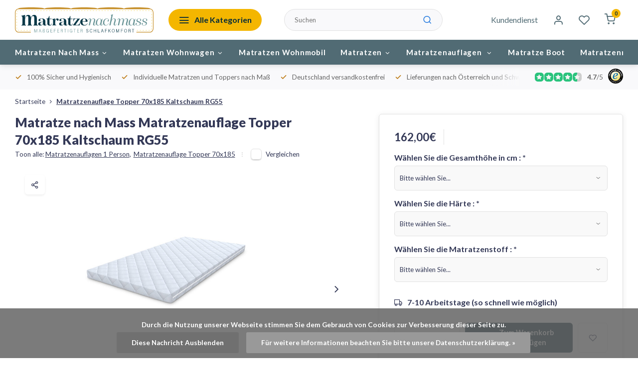

--- FILE ---
content_type: text/html;charset=utf-8
request_url: https://www.matratzenachmass.de/matratzenauflage-topper-70x185-kaltschaum-rg55.html
body_size: 19662
content:
<!DOCTYPE html><html lang="de"><head><meta charset="utf-8"/><!-- [START] 'blocks/head.rain' --><!--

  (c) 2008-2026 Lightspeed Netherlands B.V.
  http://www.lightspeedhq.com
  Generated: 24-01-2026 @ 18:00:07

--><link rel="canonical" href="https://www.matratzenachmass.de/matratzenauflage-topper-70x185-kaltschaum-rg55.html"/><link rel="alternate" href="https://www.matratzenachmass.de/index.rss" type="application/rss+xml" title="Neue Produkte"/><link href="https://cdn.webshopapp.com/assets/cookielaw.css?2025-02-20" rel="stylesheet" type="text/css"/><meta name="robots" content="noodp,noydir"/><meta name="google-site-verification" content="TqAg5z8cVKtYTeiiNS9T6GExJb4qfJIg5OrM8udb9UI"/><meta name="google-site-verification" content="9IaOeQfWSBqI6RnBOseZCZvmcXXrsrOsA7IRcLc_Vm4"/><meta property="og:url" content="https://www.matratzenachmass.de/matratzenauflage-topper-70x185-kaltschaum-rg55.html?source=facebook"/><meta property="og:site_name" content="Matratze nach Maß"/><meta property="og:title" content="Matratzenauflage Topper 70x185 Kaltschaum RG55"/><meta property="og:description" content="Matratzenauflage Topper 70x185 Kaltschaum RG55"/><meta property="og:image" content="https://cdn.webshopapp.com/shops/305096/files/475576683/matratze-nach-mass-matratzenauflage-topper-70x185.jpg"/><script><!-- Hotjar Tracking Code for https://www.matratzenachmass.de/ --><script>
        (function(h,o,t,j,a,r){
                h.hj=h.hj||function(){(h.hj.q=h.hj.q||[]).push(arguments)};
                h._hjSettings={hjid:5054388,hjsv:6};
                a=o.getElementsByTagName('head')[0];
                r=o.createElement('script');r.async=1;
                r.src=t+h._hjSettings.hjid+j+h._hjSettings.hjsv;
                a.appendChild(r);
        })(window,document,'https://static.hotjar.com/c/hotjar-','.js?sv=');
</script></script><!--[if lt IE 9]><script src="https://cdn.webshopapp.com/assets/html5shiv.js?2025-02-20"></script><![endif]--><!-- [END] 'blocks/head.rain' --><meta http-equiv="X-UA-Compatible" content="IE=edge" /><title>Matratzenauflage Topper 70x185 Kaltschaum RG55 - Matratze nach Maß</title><meta name="description" content="Matratzenauflage Topper 70x185 Kaltschaum RG55"><meta name="keywords" content="Matratzenauflage Topper 70x185 Kaltschaum RG55"><meta name="MobileOptimized" content="320"><meta name="HandheldFriendly" content="true"><meta name="viewport" content="width=device-width, initial-scale=1, initial-scale=1, minimum-scale=1, maximum-scale=1, user-scalable=no"><meta name="author" content="https://www.webdinge.nl/"><link rel="preload" href="https://fonts.googleapis.com/css2?family=Lato:wght@800&amp;family=Lato:wght@400;600;700;800;900&display=swap" as="style"><link rel="preconnect" href="//cdn.webshopapp.com/" crossorigin><link rel="preconnect" href="https://fonts.googleapis.com"><link rel="preconnect" href="https://fonts.gstatic.com" crossorigin><link rel="dns-prefetch" href="//cdn.webshopapp.com/"><link rel="dns-prefetch" href="https://fonts.googleapis.com"><link rel="dns-prefetch" href="https://fonts.gstatic.com" crossorigin><link rel="preload" as="style" href="https://cdn.webshopapp.com/shops/305096/themes/180741/assets/department-v3-functions.css?20251202080412"><link rel="preload" as="style" href="https://cdn.webshopapp.com/shops/305096/themes/180741/assets/theme-department-v3.css?20251202080412"><link rel="preload" as="script" href="https://cdn.webshopapp.com/shops/305096/themes/180741/assets/department-v3-functions.js?20251202080412"><link rel="preload" as="script" href="https://cdn.webshopapp.com/shops/305096/themes/180741/assets/theme-department-v3.js?20251202080412"><link rel="preload" href="https://cdn.webshopapp.com/shops/305096/themes/180741/v/2634643/assets/slide1-mobile-image.png?20250509113452" as="image" media="(max-width: 752.99px)"><link rel="preload" href="https://cdn.webshopapp.com/shops/305096/themes/180741/v/2634643/assets/slide1-tablet-image.png?20250509113452" as="image" media="(min-width: 753px) and (max-width: 991.99px)"><link rel="preload" href="https://cdn.webshopapp.com/shops/305096/themes/180741/v/2634643/assets/slide1-image.png?20250509113452" as="image" media="(min-width: 992px)"><link rel="shortcut icon" href="https://cdn.webshopapp.com/shops/305096/themes/180741/v/2635236/assets/favicon.ico?20250509140820" type="image/x-icon" /><link href='https://fonts.googleapis.com/css2?family=Lato:wght@800&amp;family=Lato:wght@400;600;700;800;900&display=swap' rel='stylesheet'><link rel="stylesheet" href="https://cdn.webshopapp.com/shops/305096/themes/180741/assets/department-v3-functions.css?20251202080412" /><link rel="stylesheet" href="https://cdn.webshopapp.com/shops/305096/themes/180741/assets/theme-department-v3.css?20251202080412" /><script src="https://cdn.webshopapp.com/shops/305096/themes/180741/assets/jquery-3-5-1-min.js?20251202080412"></script><script>window.WEBP_ENABLED = 0</script><script>
 window.lazySizesConfig = window.lazySizesConfig || {};
 window.lazySizesConfig.lazyClass = 'lazy';
 window.lazySizesConfig.customMedia = {
    '--small': '(max-width: 752.99px)', //mob
    '--medium': '(min-width: 753px) and (max-width: 991.99px)', // tab
    '--large': '(min-width: 992px)'
 };
 document.addEventListener('lazybeforeunveil', function(e){
    var bg = e.target.getAttribute('data-bg');
    if(bg){
        e.target.style.backgroundImage = 'url(' + bg + ')';
    }
 });
</script><script type="application/ld+json">
[
  {
    "@context": "https://schema.org/",
    "@type": "Organization",
    "url": "https://www.matratzenachmass.de/",
    "name": "Wohnwagenmatratzen und Wohnmobilmatratzen",
    "legalName": "Matratze nach Maß",
    "description": "Matratzenauflage Topper 70x185 Kaltschaum RG55",
    "logo": "https://cdn.webshopapp.com/shops/305096/themes/180741/assets/logo.png?20251202080412",
    "image": "https://cdn.webshopapp.com/shops/305096/themes/180741/v/2634643/assets/slide1-image.png?20250509113452",
    "contactPoint": {
      "@type": "ContactPoint",
      "contactType": "Customer service",
      "telephone": "02157-8940040 "
    },
    "address": {
      "@type": "PostalAddress",
      "streetAddress": "Vossenbeemd 107C",
      "addressLocality": "Helmond",
      "postalCode": "5705CL",
      "addressCountry": "Niederlande"
    }
    ,
    "aggregateRating": {
        "@type": "AggregateRating",
        "bestRating": "5",
        "worstRating": "1",
        "ratingValue": "4.7",
        "reviewCount": "50",
        "url":"https://www.trustedshops.de/bewertung/info_XCC41B43C6274481A1E2128E88D85EA68.html "
    }
      }
  ,
  {
  "@context": "https://schema.org",
  "@type": "BreadcrumbList",
    "itemListElement": [{
      "@type": "ListItem",
      "position": 1,
      "name": "Startseite",
      "item": "https://www.matratzenachmass.de/"
    },        {
      "@type": "ListItem",
      "position": 2,
      "name": "Matratzenauflage Topper 70x185 Kaltschaum RG55",
      "item": "https://www.matratzenachmass.de/matratzenauflage-topper-70x185-kaltschaum-rg55.html"
    }         ]
  }
            ,
    {
      "@context": "https://schema.org/",
      "@type": "Product", 
      "name": "Matratze nach Mass Matratzenauflage Topper 70x185 Kaltschaum RG55",
      "url": "https://www.matratzenachmass.de/matratzenauflage-topper-70x185-kaltschaum-rg55.html",
      "productID": "112717970",
            "brand": {
        "@type": "Brand",
        "name": "Matratze nach Mass"
      },
            "description": "Matratzenauflage Topper 70x185 Kaltschaum RG55",      "image": [
            "https://cdn.webshopapp.com/shops/305096/files/475576683/1500x1500x2/matratze-nach-mass-matratzenauflage-topper-70x185.jpg",            "https://cdn.webshopapp.com/shops/305096/files/475576683/1500x1500x2/matratze-nach-mass-matratzenauflage-topper-70x185.jpg",            "https://cdn.webshopapp.com/shops/305096/files/475576683/1500x1500x2/matratze-nach-mass-matratzenauflage-topper-70x185.jpg",            "https://cdn.webshopapp.com/shops/305096/files/475576683/1500x1500x2/matratze-nach-mass-matratzenauflage-topper-70x185.jpg",            "https://cdn.webshopapp.com/shops/305096/files/475576683/1500x1500x2/matratze-nach-mass-matratzenauflage-topper-70x185.jpg",            "https://cdn.webshopapp.com/shops/305096/files/475576683/1500x1500x2/matratze-nach-mass-matratzenauflage-topper-70x185.jpg",            "https://cdn.webshopapp.com/shops/305096/files/475576683/1500x1500x2/matratze-nach-mass-matratzenauflage-topper-70x185.jpg",            "https://cdn.webshopapp.com/shops/305096/files/475576683/1500x1500x2/matratze-nach-mass-matratzenauflage-topper-70x185.jpg",            "https://cdn.webshopapp.com/shops/305096/files/475576683/1500x1500x2/matratze-nach-mass-matratzenauflage-topper-70x185.jpg"            ],
      "gtin13": "6013800093022",      "mpn": "70x185HR55auf",      "sku": "70x185HR55auf",      "offers": {
        "@type": "Offer",
        "price": "162.00",
        "url": "https://www.matratzenachmass.de/matratzenauflage-topper-70x185-kaltschaum-rg55.html",
        "priceValidUntil": "2027-01-24",
        "priceCurrency": "EUR",
                "availability": "https://schema.org/InStock",
        "inventoryLevel": "97"
              }
          }
      ]
</script></head><body><div class="main-container two-lines"><header id="header"><div class="inner-head"><div class="header flex flex-align-center flex-between container"><div class="logo flex flex-align-center  rect "><a href="https://www.matratzenachmass.de/" title="Matratze nach Maß" ><img src="https://cdn.webshopapp.com/shops/305096/files/476489193/logo-matratzennachmass-03.svg" alt="Matratze nach Maß" width="200" height="60" class="visible-mobile visible-tablet" /><img src="https://cdn.webshopapp.com/shops/305096/files/482733568/logo-matratzenachmass.svg" alt="Matratze nach Maß" width="200" height="60"  class="visible-desktop" /></a><a class="all-cats btn-hover open_side" data-mposition="left" data-menu="cat_menu" href="javascript:;"><i class="icon-menu"></i><span class="visible-desktop">Alle Kategorien</span></a></div><div class="search search-desk flex1 visible-desktop"><form action="https://www.matratzenachmass.de/search/" method="get"><div class="clearable-input flex"><input type="text" name="q" class="search-query" autocomplete="off" placeholder="Suchen" value="" x-webkit-speech/><span class="clear-search" data-clear-input><i class="icon-x"></i>Löschen</span><button type="submit" class="btn"><i class="icon-search"></i></button></div></form><div class="autocomplete dropdown-menu" role="menu"><div class="products grid grid-3 container"></div><div class="notfound">Keine Produkte gefunden</div><div class="more container"><a class="btn btn1" href="#">Alle Ergebnisse anzeigen<span> (0)</span></a></div></div></div><div class="tools-wrap flex flex-align-center"><div class="tool service visible-desktop"><a class="flex flex-align-center btn-hover" href="https://www.matratzenachmass.de/service/">Kundendienst</a></div><div class="tool myacc"><a class="flex flex-align-center btn-hover open_side" href="javascript:;" data-menu="acc_login" data-mposition="right"><i class="icon-user"></i></a></div><div class="tool wishlist"><a class="flex flex-align-center btn-hover open_side" href="javascript:;" data-menu="acc_login" data-mposition="right"><i class="icon-heart"></i></a></div><div class="tool mini-cart"><a href="javascript:;" class="flex flex-column flex-align-center btn-hover open_side" data-menu="cart" data-mposition="right"><span class="i-wrap"><span class="ccnt">0</span><i class="icon-shopping-cart"></i></span></a></div></div></div><nav id="menu" class="nav list-inline menu_style1 visible-desktop"><div class="container"><ul class="menu list-inline is_no-side limit_1000"><li class="item sub simple"><a href="https://www.matratzenachmass.de/matratzen-nach-mass/" title="Matratzen Nach Mass">Matratzen Nach Mass<i class="hidden-tab-ls icon-chevron-down"></i></a><div class="dropdown-menu"><ul class="col col_1"><li><a class="flex flex-between flex-align-center" href="https://www.matratzenachmass.de/matratzen-nach-mass/matratze-50-60cm-breite-bis-220cm-laenge/" title="Matratze 50-60cm Breite bis 220cm Länge">Matratze 50-60cm Breite bis 220cm Länge</a></li><li><a class="flex flex-between flex-align-center" href="https://www.matratzenachmass.de/matratzen-nach-mass/matratze-61-70cm-breite-bis-220cm-laenge/" title="Matratze 61-70cm Breite bis 220cm Länge">Matratze 61-70cm Breite bis 220cm Länge</a></li><li><a class="flex flex-between flex-align-center" href="https://www.matratzenachmass.de/matratzen-nach-mass/matratze-71-80cm-breite-bis-220cm-laenge/" title="Matratze 71-80cm Breite bis 220cm Länge">Matratze 71-80cm Breite bis 220cm Länge</a></li><li><a class="flex flex-between flex-align-center" href="https://www.matratzenachmass.de/matratzen-nach-mass/matratze-81-90cm-breite-bis-220cm-laenge/" title="Matratze 81-90cm Breite bis 220cm Länge">Matratze 81-90cm Breite bis 220cm Länge</a></li><li><a class="flex flex-between flex-align-center" href="https://www.matratzenachmass.de/matratzen-nach-mass/matratze-91-100cm-breite-bis-220cm-laenge/" title="Matratze 91-100cm Breite bis 220cm Länge">Matratze 91-100cm Breite bis 220cm Länge</a></li><li><a class="flex flex-between flex-align-center" href="https://www.matratzenachmass.de/matratzen-nach-mass/matratze-101-110cm-breite-bis-220cm-laenge/" title="Matratze 101-110cm Breite bis 220cm Länge">Matratze 101-110cm Breite bis 220cm Länge</a></li><li><a class="flex flex-between flex-align-center" href="https://www.matratzenachmass.de/matratzen-nach-mass/matratze-111-120cm-breite-bis-220cm-laenge/" title="Matratze 111-120cm Breite bis 220cm Länge">Matratze 111-120cm Breite bis 220cm Länge</a></li><li><a class="flex flex-between flex-align-center" href="https://www.matratzenachmass.de/matratzen-nach-mass/matratze-121-130cm-breite-bis-220cm-laenge/" title="Matratze 121-130cm Breite bis 220cm Länge">Matratze 121-130cm Breite bis 220cm Länge</a></li><li><a class="flex flex-between flex-align-center" href="https://www.matratzenachmass.de/matratzen-nach-mass/matratze-131-140cm-breite-bis-220cm-laenge/" title="Matratze 131-140cm Breite bis 220cm Länge">Matratze 131-140cm Breite bis 220cm Länge</a></li><li><a class="flex flex-between flex-align-center" href="https://www.matratzenachmass.de/matratzen-nach-mass/matratze-141-150cm-breite-bis-220cm-laenge/" title="Matratze 141-150cm Breite bis 220cm Länge">Matratze 141-150cm Breite bis 220cm Länge</a></li></ul></div></li><li class="item sub simple"><a href="https://www.matratzenachmass.de/matratzen-wohnwagen/" title="Matratzen Wohnwagen">Matratzen Wohnwagen<i class="hidden-tab-ls icon-chevron-down"></i></a><div class="dropdown-menu"><ul class="col col_0"><li><a class="flex flex-between flex-align-center" href="https://www.matratzenachmass.de/matratzen-wohnwagen/klappmatratze/" title="Klappmatratze">Klappmatratze</a></li><li><a class="flex flex-between flex-align-center" href="https://www.matratzenachmass.de/matratzen-wohnwagen/matratzen-mit-eckabschnitt/" title="Matratzen mit Eckabschnitt">Matratzen mit Eckabschnitt</a></li><li><a class="flex flex-between flex-align-center" href="https://www.matratzenachmass.de/matratzen-wohnwagen/queensbett-matratzen/" title="Queensbett Matratzen">Queensbett Matratzen</a></li></ul></div></li><li class="item simple"><a href="https://www.matratzenachmass.de/matratzen-wohnmobil/" title="Matratzen Wohnmobil">Matratzen Wohnmobil</a></li><li class="item sub use_mega"><a href="https://www.matratzenachmass.de/matratzen/" title="Matratzen">Matratzen<i class="hidden-tab-ls icon-chevron-down"></i></a><div class="dropdown-menu"><ul class="col col_0"><li><a class="flex flex-between flex-align-center" href="https://www.matratzenachmass.de/matratzen/matratzen-1-person/" title="Matratzen 1 Person">Matratzen 1 Person<i class="hidden-tab-ls icon-chevron-right"></i></a><ul class="dropdown-menu ss col col_5"><li class="sub-item-title">Matratzen 1 Person</li><li><a class="flex flex-between flex-align-center" href="https://www.matratzenachmass.de/matratzen/matratzen-1-person/matratze-60x170/" title="Matratze 60x170">Matratze 60x170</a></li><li><a class="flex flex-between flex-align-center" href="https://www.matratzenachmass.de/matratzen/matratzen-1-person/matratze-60x180/" title="Matratze 60x180">Matratze 60x180</a></li><li><a class="flex flex-between flex-align-center" href="https://www.matratzenachmass.de/matratzen/matratzen-1-person/matratze-60x190/" title="Matratze 60x190">Matratze 60x190</a></li><li><a class="flex flex-between flex-align-center" href="https://www.matratzenachmass.de/matratzen/matratzen-1-person/matratze-60x200/" title="Matratze 60x200">Matratze 60x200</a></li><li><a class="flex flex-between flex-align-center" href="https://www.matratzenachmass.de/matratzen/matratzen-1-person/matratze-65x195/" title="Matratze 65x195">Matratze 65x195</a></li><li><a class="flex flex-between flex-align-center" href="https://www.matratzenachmass.de/matratzen/matratzen-1-person/matratze-65x200/" title="Matratze 65x200">Matratze 65x200</a></li><li><a class="flex flex-between flex-align-center" href="https://www.matratzenachmass.de/matratzen/matratzen-1-person/matratze-70x170/" title="Matratze 70x170">Matratze 70x170</a></li><li><a class="flex flex-between flex-align-center" href="https://www.matratzenachmass.de/matratzen/matratzen-1-person/matratze-70x180/" title="Matratze 70x180">Matratze 70x180</a></li><li><a class="flex flex-between flex-align-center" href="https://www.matratzenachmass.de/matratzen/matratzen-1-person/matratze-70x190/" title="Matratze 70x190">Matratze 70x190</a></li><li><a class="flex flex-between flex-align-center" href="https://www.matratzenachmass.de/matratzen/matratzen-1-person/matratze-70x200/" title="Matratze 70x200">Matratze 70x200</a></li><li><a class="flex flex-between flex-align-center" href="https://www.matratzenachmass.de/matratzen/matratzen-1-person/matratze-70x210/" title="Matratze 70x210">Matratze 70x210</a></li><li><a class="flex flex-between flex-align-center" href="https://www.matratzenachmass.de/matratzen/matratzen-1-person/matratze-70x220/" title="Matratze 70x220">Matratze 70x220</a></li><li><a class="flex flex-between flex-align-center" href="https://www.matratzenachmass.de/matratzen/matratzen-1-person/matratze-80x170/" title="Matratze 80x170">Matratze 80x170</a></li><li><a class="flex flex-between flex-align-center" href="https://www.matratzenachmass.de/matratzen/matratzen-1-person/matratze-80x175/" title="Matratze 80x175">Matratze 80x175</a></li><li><a class="flex flex-between flex-align-center" href="https://www.matratzenachmass.de/matratzen/matratzen-1-person/matratze-80x180/" title="Matratze 80x180">Matratze 80x180</a></li><li><a class="flex flex-between flex-align-center" href="https://www.matratzenachmass.de/matratzen/matratzen-1-person/matratze-80x185/" title="Matratze 80x185">Matratze 80x185</a></li><li><a class="flex flex-between flex-align-center" href="https://www.matratzenachmass.de/matratzen/matratzen-1-person/matratze-80x190/" title="Matratze 80x190">Matratze 80x190</a></li><li><a class="flex flex-between flex-align-center" href="https://www.matratzenachmass.de/matratzen/matratzen-1-person/matratze-80x195/" title="Matratze 80x195">Matratze 80x195</a></li><li><a class="flex flex-between flex-align-center" href="https://www.matratzenachmass.de/matratzen/matratzen-1-person/matratze-80x200/" title="Matratze 80x200">Matratze 80x200</a></li><li><a class="flex flex-between flex-align-center" href="https://www.matratzenachmass.de/matratzen/matratzen-1-person/matratze-80x210/" title="Matratze 80x210">Matratze 80x210</a></li><li><a class="flex flex-between flex-align-center" href="https://www.matratzenachmass.de/matratzen/matratzen-1-person/matratze-80x220/" title="Matratze 80x220">Matratze 80x220</a></li><li><a class="flex flex-between flex-align-center" href="https://www.matratzenachmass.de/matratzen/matratzen-1-person/matratze-85x180/" title="Matratze 85x180">Matratze 85x180</a></li><li><a class="flex flex-between flex-align-center" href="https://www.matratzenachmass.de/matratzen/matratzen-1-person/matratze-85x190/" title="Matratze 85x190">Matratze 85x190</a></li><li><a class="flex flex-between flex-align-center" href="https://www.matratzenachmass.de/matratzen/matratzen-1-person/matratze-85x195/" title="Matratze 85x195">Matratze 85x195</a></li><li><a class="flex flex-between flex-align-center" href="https://www.matratzenachmass.de/matratzen/matratzen-1-person/matratze-85x200/" title="Matratze 85x200">Matratze 85x200</a></li><li><a class="flex flex-between flex-align-center" href="https://www.matratzenachmass.de/matratzen/matratzen-1-person/matratze-90x170/" title="Matratze 90x170">Matratze 90x170</a></li><li><a class="flex flex-between flex-align-center" href="https://www.matratzenachmass.de/matratzen/matratzen-1-person/matratze-90x175/" title="Matratze 90x175">Matratze 90x175</a></li><li><a class="flex flex-between flex-align-center" href="https://www.matratzenachmass.de/matratzen/matratzen-1-person/matratze-90x180/" title="Matratze 90x180">Matratze 90x180</a></li><li><a class="flex flex-between flex-align-center" href="https://www.matratzenachmass.de/matratzen/matratzen-1-person/matratze-90x185/" title="Matratze 90x185">Matratze 90x185</a></li><li><a class="flex flex-between flex-align-center" href="https://www.matratzenachmass.de/matratzen/matratzen-1-person/matratze-90x190/" title="Matratze 90x190 ">Matratze 90x190 </a></li><li><a class="flex flex-between flex-align-center" href="https://www.matratzenachmass.de/matratzen/matratzen-1-person/matratze-90x195/" title="Matratze 90x195">Matratze 90x195</a></li><li><a class="flex flex-between flex-align-center" href="https://www.matratzenachmass.de/matratzen/matratzen-1-person/matratze-90x200/" title="Matratze 90x200">Matratze 90x200</a></li><li><a class="flex flex-between flex-align-center" href="https://www.matratzenachmass.de/matratzen/matratzen-1-person/matratze-90x210/" title="Matratze 90x210">Matratze 90x210</a></li><li><a class="flex flex-between flex-align-center" href="https://www.matratzenachmass.de/matratzen/matratzen-1-person/matratze-90x220/" title="Matratze 90x220">Matratze 90x220</a></li><li><a class="flex flex-between flex-align-center" href="https://www.matratzenachmass.de/matratzen/matratzen-1-person/matratze-95x195/" title="Matratze 95x195">Matratze 95x195</a></li><li><a class="flex flex-between flex-align-center" href="https://www.matratzenachmass.de/matratzen/matratzen-1-person/matratze-95x200/" title="Matratze 95x200">Matratze 95x200</a></li><li><a class="flex flex-between flex-align-center" href="https://www.matratzenachmass.de/matratzen/matratzen-1-person/matratze-100x180/" title="Matratze 100x180">Matratze 100x180</a></li><li><a class="flex flex-between flex-align-center" href="https://www.matratzenachmass.de/matratzen/matratzen-1-person/matratze-100x185/" title="Matratze 100x185">Matratze 100x185</a></li><li><a class="flex flex-between flex-align-center" href="https://www.matratzenachmass.de/matratzen/matratzen-1-person/matratze-100x190/" title="Matratze 100x190">Matratze 100x190</a></li><li><a class="flex flex-between flex-align-center" href="https://www.matratzenachmass.de/matratzen/matratzen-1-person/matratze-100x195/" title="Matratze 100x195">Matratze 100x195</a></li><li><a class="flex flex-between flex-align-center" href="https://www.matratzenachmass.de/matratzen/matratzen-1-person/matratze-100x200/" title="Matratze 100x200">Matratze 100x200</a></li><li><a class="flex flex-between flex-align-center" href="https://www.matratzenachmass.de/matratzen/matratzen-1-person/matratze-115x180/" title="Matratze 115x180">Matratze 115x180</a></li><li><a class="flex flex-between flex-align-center" href="https://www.matratzenachmass.de/matratzen/matratzen-1-person/matratze-115x185/" title="Matratze 115x185">Matratze 115x185</a></li><li><a class="flex flex-between flex-align-center" href="https://www.matratzenachmass.de/matratzen/matratzen-1-person/matratze-115x190/" title="Matratze 115x190">Matratze 115x190</a></li><li><a class="flex flex-between flex-align-center" href="https://www.matratzenachmass.de/matratzen/matratzen-1-person/matratze-115x195/" title="Matratze 115x195">Matratze 115x195</a></li><li><a class="flex flex-between flex-align-center" href="https://www.matratzenachmass.de/matratzen/matratzen-1-person/matratze-115x200/" title="Matratze 115x200">Matratze 115x200</a></li><li><a class="flex flex-between flex-align-center" href="https://www.matratzenachmass.de/matratzen/matratzen-1-person/matratze-120x180/" title="Matratze 120x180">Matratze 120x180</a></li><li><a class="flex flex-between flex-align-center" href="https://www.matratzenachmass.de/matratzen/matratzen-1-person/matratze-120x185/" title="Matratze 120x185">Matratze 120x185</a></li><li><a class="flex flex-between flex-align-center" href="https://www.matratzenachmass.de/matratzen/matratzen-1-person/matratze-120x190/" title="Matratze 120x190">Matratze 120x190</a></li><li><a class="flex flex-between flex-align-center" href="https://www.matratzenachmass.de/matratzen/matratzen-1-person/matratze-120x195/" title="Matratze 120x195">Matratze 120x195</a></li><li><a class="flex flex-between flex-align-center" href="https://www.matratzenachmass.de/matratzen/matratzen-1-person/matratze-120x200/" title="Matratze 120x200">Matratze 120x200</a></li><li><a class="flex flex-between flex-align-center" href="https://www.matratzenachmass.de/matratzen/matratzen-1-person/matratze-130x180/" title="Matratze 130x180">Matratze 130x180</a></li><li><a class="flex flex-between flex-align-center" href="https://www.matratzenachmass.de/matratzen/matratzen-1-person/matratze-130x185/" title="Matratze 130x185">Matratze 130x185</a></li><li><a class="flex flex-between flex-align-center" href="https://www.matratzenachmass.de/matratzen/matratzen-1-person/matratze-130x190/" title="Matratze 130x190">Matratze 130x190</a></li><li><a class="flex flex-between flex-align-center" href="https://www.matratzenachmass.de/matratzen/matratzen-1-person/matratze-130x195/" title="Matratze 130x195">Matratze 130x195</a></li><li><a class="flex flex-between flex-align-center" href="https://www.matratzenachmass.de/matratzen/matratzen-1-person/matratze-130x200/" title="Matratze 130x200">Matratze 130x200</a></li></ul></li><li><a class="flex flex-between flex-align-center" href="https://www.matratzenachmass.de/matratzen/matratzen-2-personen/" title="Matratzen 2 Personen">Matratzen 2 Personen<i class="hidden-tab-ls icon-chevron-right"></i></a><ul class="dropdown-menu ss col col_1"><li class="sub-item-title">Matratzen 2 Personen</li><li><a class="flex flex-between flex-align-center" href="https://www.matratzenachmass.de/matratzen/matratzen-2-personen/matratze-140x180/" title="Matratze 140x180">Matratze 140x180</a></li><li><a class="flex flex-between flex-align-center" href="https://www.matratzenachmass.de/matratzen/matratzen-2-personen/matratze-140x190/" title="Matratze 140x190">Matratze 140x190</a></li><li><a class="flex flex-between flex-align-center" href="https://www.matratzenachmass.de/matratzen/matratzen-2-personen/matratze-140x195/" title="Matratze 140x195">Matratze 140x195</a></li><li><a class="flex flex-between flex-align-center" href="https://www.matratzenachmass.de/matratzen/matratzen-2-personen/matratze-140x200/" title="Matratze 140x200">Matratze 140x200</a></li><li><a class="flex flex-between flex-align-center" href="https://www.matratzenachmass.de/matratzen/matratzen-2-personen/matratze-150x190/" title="Matratze 150x190">Matratze 150x190</a></li><li><a class="flex flex-between flex-align-center" href="https://www.matratzenachmass.de/matratzen/matratzen-2-personen/matratze-150x200/" title="Matratze 150x200">Matratze 150x200</a></li><li><a class="flex flex-between flex-align-center" href="https://www.matratzenachmass.de/matratzen/matratzen-2-personen/matratze-160x190/" title="Matratze 160x190">Matratze 160x190</a></li><li><a class="flex flex-between flex-align-center" href="https://www.matratzenachmass.de/matratzen/matratzen-2-personen/matratze-160x200/" title="Matratze 160x200">Matratze 160x200</a></li></ul></li></ul></div></li><li class="item sub use_mega"><a href="https://www.matratzenachmass.de/matratzenauflagen/" title="Matratzenauflagen  ">Matratzenauflagen  <i class="hidden-tab-ls icon-chevron-down"></i></a><div class="dropdown-menu"><ul class="col col_0"><li><a class="flex flex-between flex-align-center" href="https://www.matratzenachmass.de/matratzenauflagen/matratzenauflagen-nach-mass/" title="Matratzenauflagen Nach Mass">Matratzenauflagen Nach Mass<i class="hidden-tab-ls icon-chevron-right"></i></a><ul class="dropdown-menu ss col col_1"><li class="sub-item-title">Matratzenauflagen Nach Mass</li><li><a class="flex flex-between flex-align-center" href="https://www.matratzenachmass.de/matratzenauflagen/matratzenauflagen-nach-mass/matratzenauflage-50-60cm-breite-bis-220cm-laenge/" title="Matratzenauflage 50-60cm Breite bis 220cm Länge">Matratzenauflage 50-60cm Breite bis 220cm Länge</a></li><li><a class="flex flex-between flex-align-center" href="https://www.matratzenachmass.de/matratzenauflagen/matratzenauflagen-nach-mass/matratzenauflage-61-70cm-breite-bis-220cm-laenge/" title="Matratzenauflage 61-70cm Breite bis 220cm Länge">Matratzenauflage 61-70cm Breite bis 220cm Länge</a></li><li><a class="flex flex-between flex-align-center" href="https://www.matratzenachmass.de/matratzenauflagen/matratzenauflagen-nach-mass/matratzenauflage-71-80cm-breite-bis-220cm-laenge/" title="Matratzenauflage 71-80cm Breite bis 220cm Länge">Matratzenauflage 71-80cm Breite bis 220cm Länge</a></li><li><a class="flex flex-between flex-align-center" href="https://www.matratzenachmass.de/matratzenauflagen/matratzenauflagen-nach-mass/matratzenauflage-81-90cm-breite-bis-220cm-laenge/" title="Matratzenauflage 81-90cm Breite bis 220cm Länge">Matratzenauflage 81-90cm Breite bis 220cm Länge</a></li><li><a class="flex flex-between flex-align-center" href="https://www.matratzenachmass.de/matratzenauflagen/matratzenauflagen-nach-mass/matratzenauflage-91-100cm-breite-bis-220cm-laenge/" title="Matratzenauflage 91-100cm Breite bis 220cm Länge">Matratzenauflage 91-100cm Breite bis 220cm Länge</a></li><li><a class="flex flex-between flex-align-center" href="https://www.matratzenachmass.de/matratzenauflagen/matratzenauflagen-nach-mass/matratzenauflage-101-110cm-breite-bis-220cm-laenge/" title="Matratzenauflage 101-110cm Breite bis 220cm Länge">Matratzenauflage 101-110cm Breite bis 220cm Länge</a></li><li><a class="flex flex-between flex-align-center" href="https://www.matratzenachmass.de/matratzenauflagen/matratzenauflagen-nach-mass/matratzenauflage-111-120cm-breite-bis-220cm-laenge/" title="Matratzenauflage 111-120cm Breite bis 220cm Länge">Matratzenauflage 111-120cm Breite bis 220cm Länge</a></li><li><a class="flex flex-between flex-align-center" href="https://www.matratzenachmass.de/matratzenauflagen/matratzenauflagen-nach-mass/matratzenauflage-121-130cm-breite-bis-220cm-laenge/" title="Matratzenauflage 121-130cm Breite bis 220cm Länge">Matratzenauflage 121-130cm Breite bis 220cm Länge</a></li><li><a class="flex flex-between flex-align-center" href="https://www.matratzenachmass.de/matratzenauflagen/matratzenauflagen-nach-mass/matratzenauflage-131-140cm-breite-bis-220cm-laenge/" title="Matratzenauflage 131-140cm Breite bis 220cm Länge">Matratzenauflage 131-140cm Breite bis 220cm Länge</a></li><li><a class="flex flex-between flex-align-center" href="https://www.matratzenachmass.de/matratzenauflagen/matratzenauflagen-nach-mass/matratzenauflage-141-150cm-breite-bis-220cm-laenge/" title="Matratzenauflage 141-150cm Breite bis 220cm Länge">Matratzenauflage 141-150cm Breite bis 220cm Länge</a></li></ul></li><li><a class="flex flex-between flex-align-center" href="https://www.matratzenachmass.de/matratzenauflagen/matratzenauflage-wohnmobil/" title="Matratzenauflage Wohnmobil">Matratzenauflage Wohnmobil</a></li><li><a class="flex flex-between flex-align-center" href="https://www.matratzenachmass.de/matratzenauflagen/matratzenauflagen-wohnwagen/" title="Matratzenauflagen Wohnwagen">Matratzenauflagen Wohnwagen<i class="hidden-tab-ls icon-chevron-right"></i></a><ul class="dropdown-menu ss col col_0"><li class="sub-item-title">Matratzenauflagen Wohnwagen</li><li><a class="flex flex-between flex-align-center" href="https://www.matratzenachmass.de/matratzenauflagen/matratzenauflagen-wohnwagen/matratzenauflage-mit-eckabschnitt/" title="Matratzenauflage mit Eckabschnitt">Matratzenauflage mit Eckabschnitt</a></li><li><a class="flex flex-between flex-align-center" href="https://www.matratzenachmass.de/matratzenauflagen/matratzenauflagen-wohnwagen/queensbett-matratzenauflage/" title="Queensbett Matratzenauflage">Queensbett Matratzenauflage</a></li></ul></li><li><a class="flex flex-between flex-align-center" href="https://www.matratzenachmass.de/matratzenauflagen/matratzenauflagen-1-person/" title="Matratzenauflagen 1 Person">Matratzenauflagen 1 Person<i class="hidden-tab-ls icon-chevron-right"></i></a><ul class="dropdown-menu ss col col_3"><li class="sub-item-title">Matratzenauflagen 1 Person</li><li><a class="flex flex-between flex-align-center" href="https://www.matratzenachmass.de/matratzenauflagen/matratzenauflagen-1-person/matratzenauflage-topper-70x180/" title="Matratzenauflage Topper  70x180">Matratzenauflage Topper  70x180</a></li><li><a class="flex flex-between flex-align-center" href="https://www.matratzenachmass.de/matratzenauflagen/matratzenauflagen-1-person/matratzenauflage-topper-70x185/" title="Matratzenauflage Topper 70x185">Matratzenauflage Topper 70x185</a></li><li><a class="flex flex-between flex-align-center" href="https://www.matratzenachmass.de/matratzenauflagen/matratzenauflagen-1-person/matratzenauflage-topper-70x190/" title="Matratzenauflage Topper 70x190">Matratzenauflage Topper 70x190</a></li><li><a class="flex flex-between flex-align-center" href="https://www.matratzenachmass.de/matratzenauflagen/matratzenauflagen-1-person/matratzenauflage-topper-70x195/" title="Matratzenauflage Topper 70x195">Matratzenauflage Topper 70x195</a></li><li><a class="flex flex-between flex-align-center" href="https://www.matratzenachmass.de/matratzenauflagen/matratzenauflagen-1-person/matratzenauflage-topper-70x200/" title="Matratzenauflage Topper 70x200">Matratzenauflage Topper 70x200</a></li><li><a class="flex flex-between flex-align-center" href="https://www.matratzenachmass.de/matratzenauflagen/matratzenauflagen-1-person/matratzenauflage-topper-70x205/" title="Matratzenauflage Topper 70x205">Matratzenauflage Topper 70x205</a></li><li><a class="flex flex-between flex-align-center" href="https://www.matratzenachmass.de/matratzenauflagen/matratzenauflagen-1-person/matratzenauflage-topper-70x210/" title="Matratzenauflage Topper 70x210">Matratzenauflage Topper 70x210</a></li><li><a class="flex flex-between flex-align-center" href="https://www.matratzenachmass.de/matratzenauflagen/matratzenauflagen-1-person/matratzenauflage-topper-70x220/" title="Matratzenauflage Topper 70x220">Matratzenauflage Topper 70x220</a></li><li><a class="flex flex-between flex-align-center" href="https://www.matratzenachmass.de/matratzenauflagen/matratzenauflagen-1-person/matratzenauflage-topper-80x180/" title="Matratzenauflage Topper 80x180">Matratzenauflage Topper 80x180</a></li><li><a class="flex flex-between flex-align-center" href="https://www.matratzenachmass.de/matratzenauflagen/matratzenauflagen-1-person/matratzenauflage-topper-80x185/" title="Matratzenauflage Topper 80x185">Matratzenauflage Topper 80x185</a></li><li><a class="flex flex-between flex-align-center" href="https://www.matratzenachmass.de/matratzenauflagen/matratzenauflagen-1-person/matratzenauflage-topper-80x190/" title="Matratzenauflage Topper 80x190">Matratzenauflage Topper 80x190</a></li><li><a class="flex flex-between flex-align-center" href="https://www.matratzenachmass.de/matratzenauflagen/matratzenauflagen-1-person/matratzenauflage-topper-80x195/" title="Matratzenauflage Topper 80x195">Matratzenauflage Topper 80x195</a></li><li><a class="flex flex-between flex-align-center" href="https://www.matratzenachmass.de/matratzenauflagen/matratzenauflagen-1-person/matratzenauflage-topper-80x200/" title="Matratzenauflage Topper 80x200">Matratzenauflage Topper 80x200</a></li><li><a class="flex flex-between flex-align-center" href="https://www.matratzenachmass.de/matratzenauflagen/matratzenauflagen-1-person/matratzenauflage-topper-80x205/" title="Matratzenauflage Topper 80x205">Matratzenauflage Topper 80x205</a></li><li><a class="flex flex-between flex-align-center" href="https://www.matratzenachmass.de/matratzenauflagen/matratzenauflagen-1-person/matratzenauflage-topper-80x210/" title="Matratzenauflage Topper 80x210">Matratzenauflage Topper 80x210</a></li><li><a class="flex flex-between flex-align-center" href="https://www.matratzenachmass.de/matratzenauflagen/matratzenauflagen-1-person/matratzenauflage-topper-80x220/" title="Matratzenauflage Topper 80x220">Matratzenauflage Topper 80x220</a></li><li><a class="flex flex-between flex-align-center" href="https://www.matratzenachmass.de/matratzenauflagen/matratzenauflagen-1-person/matratzenauflage-topper-90x180/" title="Matratzenauflage Topper 90x180">Matratzenauflage Topper 90x180</a></li><li><a class="flex flex-between flex-align-center" href="https://www.matratzenachmass.de/matratzenauflagen/matratzenauflagen-1-person/matratzenauflage-topper-90x185/" title="Matratzenauflage Topper 90x185">Matratzenauflage Topper 90x185</a></li><li><a class="flex flex-between flex-align-center" href="https://www.matratzenachmass.de/matratzenauflagen/matratzenauflagen-1-person/matratzenauflage-topper-90x190/" title="Matratzenauflage Topper 90x190">Matratzenauflage Topper 90x190</a></li><li><a class="flex flex-between flex-align-center" href="https://www.matratzenachmass.de/matratzenauflagen/matratzenauflagen-1-person/matratzenauflage-topper-90x195/" title="Matratzenauflage Topper 90x195">Matratzenauflage Topper 90x195</a></li><li><a class="flex flex-between flex-align-center" href="https://www.matratzenachmass.de/matratzenauflagen/matratzenauflagen-1-person/matratzenauflage-topper-90x200/" title="Matratzenauflage Topper 90x200">Matratzenauflage Topper 90x200</a></li><li><a class="flex flex-between flex-align-center" href="https://www.matratzenachmass.de/matratzenauflagen/matratzenauflagen-1-person/matratzenauflage-topper-90x205/" title="Matratzenauflage Topper 90x205">Matratzenauflage Topper 90x205</a></li><li><a class="flex flex-between flex-align-center" href="https://www.matratzenachmass.de/matratzenauflagen/matratzenauflagen-1-person/matratzenauflage-topper-90x210/" title="Matratzenauflage Topper 90x210">Matratzenauflage Topper 90x210</a></li><li><a class="flex flex-between flex-align-center" href="https://www.matratzenachmass.de/matratzenauflagen/matratzenauflagen-1-person/matratzenauflage-topper-90x220/" title="Matratzenauflage Topper 90x220">Matratzenauflage Topper 90x220</a></li><li><a class="flex flex-between flex-align-center" href="https://www.matratzenachmass.de/matratzenauflagen/matratzenauflagen-1-person/matratzenauflage-topper-120x180/" title="Matratzenauflage Topper 120x180">Matratzenauflage Topper 120x180</a></li><li><a class="flex flex-between flex-align-center" href="https://www.matratzenachmass.de/matratzenauflagen/matratzenauflagen-1-person/matratzenauflage-topper-120x185/" title="Matratzenauflage Topper 120x185">Matratzenauflage Topper 120x185</a></li><li><a class="flex flex-between flex-align-center" href="https://www.matratzenachmass.de/matratzenauflagen/matratzenauflagen-1-person/matratzenauflage-topper-120x190/" title="Matratzenauflage Topper 120x190">Matratzenauflage Topper 120x190</a></li><li><a class="flex flex-between flex-align-center" href="https://www.matratzenachmass.de/matratzenauflagen/matratzenauflagen-1-person/matratzenauflage-topper-120x195/" title="Matratzenauflage Topper 120x195">Matratzenauflage Topper 120x195</a></li><li><a class="flex flex-between flex-align-center" href="https://www.matratzenachmass.de/matratzenauflagen/matratzenauflagen-1-person/matratzenauflage-topper-120x200/" title="Matratzenauflage Topper 120x200">Matratzenauflage Topper 120x200</a></li><li><a class="flex flex-between flex-align-center" href="https://www.matratzenachmass.de/matratzenauflagen/matratzenauflagen-1-person/matratzenauflage-topper-120x210/" title="Matratzenauflage Topper 120x210">Matratzenauflage Topper 120x210</a></li><li><a class="flex flex-between flex-align-center" href="https://www.matratzenachmass.de/matratzenauflagen/matratzenauflagen-1-person/matratzenauflage-topper-120x220/" title="Matratzenauflage Topper 120x220">Matratzenauflage Topper 120x220</a></li></ul></li><li><a class="flex flex-between flex-align-center" href="https://www.matratzenachmass.de/matratzenauflagen/matratzenauflagen-2-personen/" title="Matratzenauflagen 2 Personen">Matratzenauflagen 2 Personen<i class="hidden-tab-ls icon-chevron-right"></i></a><ul class="dropdown-menu ss col col_2"><li class="sub-item-title">Matratzenauflagen 2 Personen</li><li><a class="flex flex-between flex-align-center" href="https://www.matratzenachmass.de/matratzenauflagen/matratzenauflagen-2-personen/matratzenauflage-topper-130x180/" title="Matratzenauflage Topper 130x180">Matratzenauflage Topper 130x180</a></li><li><a class="flex flex-between flex-align-center" href="https://www.matratzenachmass.de/matratzenauflagen/matratzenauflagen-2-personen/matratzenauflage-topper-130x185/" title="Matratzenauflage Topper 130x185">Matratzenauflage Topper 130x185</a></li><li><a class="flex flex-between flex-align-center" href="https://www.matratzenachmass.de/matratzenauflagen/matratzenauflagen-2-personen/matratzenauflage-topper-130x190/" title="Matratzenauflage Topper 130x190">Matratzenauflage Topper 130x190</a></li><li><a class="flex flex-between flex-align-center" href="https://www.matratzenachmass.de/matratzenauflagen/matratzenauflagen-2-personen/matratzenauflage-topper-130x195/" title="Matratzenauflage Topper 130x195">Matratzenauflage Topper 130x195</a></li><li><a class="flex flex-between flex-align-center" href="https://www.matratzenachmass.de/matratzenauflagen/matratzenauflagen-2-personen/matratzenauflage-topper-130x200/" title="Matratzenauflage Topper 130x200">Matratzenauflage Topper 130x200</a></li><li><a class="flex flex-between flex-align-center" href="https://www.matratzenachmass.de/matratzenauflagen/matratzenauflagen-2-personen/matratzenauflage-topper-130x210/" title="Matratzenauflage Topper 130x210">Matratzenauflage Topper 130x210</a></li><li><a class="flex flex-between flex-align-center" href="https://www.matratzenachmass.de/matratzenauflagen/matratzenauflagen-2-personen/matratzenauflage-topper-130x220/" title="Matratzenauflage Topper 130x220">Matratzenauflage Topper 130x220</a></li><li><a class="flex flex-between flex-align-center" href="https://www.matratzenachmass.de/matratzenauflagen/matratzenauflagen-2-personen/matratzenauflage-topper-140x180/" title="Matratzenauflage Topper 140x180">Matratzenauflage Topper 140x180</a></li><li><a class="flex flex-between flex-align-center" href="https://www.matratzenachmass.de/matratzenauflagen/matratzenauflagen-2-personen/matratzenauflage-topper-140x185/" title="Matratzenauflage Topper 140x185">Matratzenauflage Topper 140x185</a></li><li><a class="flex flex-between flex-align-center" href="https://www.matratzenachmass.de/matratzenauflagen/matratzenauflagen-2-personen/matratzenauflage-topper-140x190/" title="Matratzenauflage Topper 140x190">Matratzenauflage Topper 140x190</a></li><li><a class="flex flex-between flex-align-center" href="https://www.matratzenachmass.de/matratzenauflagen/matratzenauflagen-2-personen/matratzenauflage-topper-140x195/" title="Matratzenauflage Topper 140x195">Matratzenauflage Topper 140x195</a></li><li><a class="flex flex-between flex-align-center" href="https://www.matratzenachmass.de/matratzenauflagen/matratzenauflagen-2-personen/matratzenauflage-topper-140x200/" title="Matratzenauflage Topper 140x200">Matratzenauflage Topper 140x200</a></li><li><a class="flex flex-between flex-align-center" href="https://www.matratzenachmass.de/matratzenauflagen/matratzenauflagen-2-personen/matratzenauflage-topper-140x205/" title="Matratzenauflage Topper 140x205">Matratzenauflage Topper 140x205</a></li><li><a class="flex flex-between flex-align-center" href="https://www.matratzenachmass.de/matratzenauflagen/matratzenauflagen-2-personen/matratzenauflage-topper-140x210/" title="Matratzenauflage Topper 140x210">Matratzenauflage Topper 140x210</a></li><li><a class="flex flex-between flex-align-center" href="https://www.matratzenachmass.de/matratzenauflagen/matratzenauflagen-2-personen/matratzenauflage-topper-140x220/" title="Matratzenauflage Topper 140x220">Matratzenauflage Topper 140x220</a></li><li><a class="flex flex-between flex-align-center" href="https://www.matratzenachmass.de/matratzenauflagen/matratzenauflagen-2-personen/matratzenauflage-topper-150x190/" title="Matratzenauflage Topper 150x190">Matratzenauflage Topper 150x190</a></li><li><a class="flex flex-between flex-align-center" href="https://www.matratzenachmass.de/matratzenauflagen/matratzenauflagen-2-personen/matratzenauflage-topper-150x195/" title="Matratzenauflage Topper 150x195">Matratzenauflage Topper 150x195</a></li><li><a class="flex flex-between flex-align-center" href="https://www.matratzenachmass.de/matratzenauflagen/matratzenauflagen-2-personen/matratzenauflage-topper-150x200/" title="Matratzenauflage Topper 150x200">Matratzenauflage Topper 150x200</a></li><li><a class="flex flex-between flex-align-center" href="https://www.matratzenachmass.de/matratzenauflagen/matratzenauflagen-2-personen/matratzenauflage-topper-160x180/" title="Matratzenauflage Topper 160x180">Matratzenauflage Topper 160x180</a></li><li><a class="flex flex-between flex-align-center" href="https://www.matratzenachmass.de/matratzenauflagen/matratzenauflagen-2-personen/matratzenauflage-topper-160x185/" title="Matratzenauflage Topper 160x185">Matratzenauflage Topper 160x185</a></li><li><a class="flex flex-between flex-align-center" href="https://www.matratzenachmass.de/matratzenauflagen/matratzenauflagen-2-personen/matratzenauflage-topper-160x190/" title="Matratzenauflage Topper 160x190">Matratzenauflage Topper 160x190</a></li><li><a class="flex flex-between flex-align-center" href="https://www.matratzenachmass.de/matratzenauflagen/matratzenauflagen-2-personen/matratzenauflage-topper-160x195/" title="Matratzenauflage Topper 160x195">Matratzenauflage Topper 160x195</a></li><li><a class="flex flex-between flex-align-center" href="https://www.matratzenachmass.de/matratzenauflagen/matratzenauflagen-2-personen/matratzenauflage-topper-160x200/" title="Matratzenauflage Topper 160x200">Matratzenauflage Topper 160x200</a></li><li><a class="flex flex-between flex-align-center" href="https://www.matratzenachmass.de/matratzenauflagen/matratzenauflagen-2-personen/matratzenauflage-topper-160x205/" title="Matratzenauflage Topper 160x205">Matratzenauflage Topper 160x205</a></li><li><a class="flex flex-between flex-align-center" href="https://www.matratzenachmass.de/matratzenauflagen/matratzenauflagen-2-personen/matratzenauflage-topper-170x200/" title="Matratzenauflage Topper 170x200">Matratzenauflage Topper 170x200</a></li><li><a class="flex flex-between flex-align-center" href="https://www.matratzenachmass.de/matratzenauflagen/matratzenauflagen-2-personen/matratzenauflage-topper-180x180/" title="Matratzenauflage Topper 180x180">Matratzenauflage Topper 180x180</a></li><li><a class="flex flex-between flex-align-center" href="https://www.matratzenachmass.de/matratzenauflagen/matratzenauflagen-2-personen/matratzenauflage-topper-180x190/" title="Matratzenauflage Topper 180x190">Matratzenauflage Topper 180x190</a></li><li><a class="flex flex-between flex-align-center" href="https://www.matratzenachmass.de/matratzenauflagen/matratzenauflagen-2-personen/matratzenauflage-topper-180x200/" title="Matratzenauflage Topper 180x200">Matratzenauflage Topper 180x200</a></li></ul></li></ul></div></li><li class="item simple"><a href="https://www.matratzenachmass.de/matratze-boot/" title="Matratze Boot">Matratze Boot</a></li><li class="item sub simple"><a href="https://www.matratzenachmass.de/matratzenratgeber/" title="Matratzenratgeber">Matratzenratgeber<i class="hidden-tab-ls icon-chevron-down"></i></a><div class="dropdown-menu"><ul class="col col_0"><li><a class="flex flex-between flex-align-center" href="https://www.matratzenachmass.de/matratzenratgeber/unsere-matratzenstoffe/" title="Unsere Matratzenstoffe">Unsere Matratzenstoffe</a></li><li><a class="flex flex-between flex-align-center" href="https://www.matratzenachmass.de/matratzenratgeber/unsere-schaumstoffe/" title="Unsere Schaumstoffe">Unsere Schaumstoffe</a></li><li><a class="flex flex-between flex-align-center" href="https://www.matratzenachmass.de/matratzenratgeber/zertifizierungen-matratzenachmass/" title="Zertifizierungen Matratzenachmass">Zertifizierungen Matratzenachmass</a></li><li><a class="flex flex-between flex-align-center" href="https://www.matratzenachmass.de/matratzenratgeber/matratze-ausmessen/" title="Matratze ausmessen">Matratze ausmessen</a></li></ul></div></li></ul></div></nav></div><div class="search visible-mobile visible-tablet search-mob"><form action="https://www.matratzenachmass.de/search/" method="get"><div class="clearable-input flex"><input type="text" name="q" class="search-query" autocomplete="off" placeholder="Suchen" value="" x-webkit-speech/><span class="clear-search" data-clear-input><i class="icon-x"></i>Löschen</span><span class="btn"><i class="icon-search"></i></span></div></form><a class="flex flex-align-center btn-hover" href="https://www.matratzenachmass.de/service/"><i class="icon-help-circle"></i></a><a href="javascript:;" title="Produkte vergleichen" class="open_side compare-trigger  hidden-desktop" data-menu="compare" data-mposition="right"><i class="icon-sliders icon_w_text"></i><span class="comp-cnt">0</span></a></div></header><div id="top"><div class="top container flex flex-align-center flex-between"><div class="usp-car swiper normal carloop_1" 
         id="carousel1567072583" 
         data-sw-loop="true"         data-sw-auto="true"
      ><div class="swiper-wrapper"><div class="usp swiper-slide"><a href="https://www.matratzenachmass.de/matratzenratgeber/" title="100% Sicher und Hygienisch "><i class=" icon-check icon_w_text"></i><span class="usp-text">
               100% Sicher und Hygienisch 
               <span class="usp-subtext"></span></span></a></div><div class="usp swiper-slide"><a href="https://www.matratzenachmass.de/" title="Individuelle Matratzen und Toppers nach Maß"><i class=" icon-check icon_w_text"></i><span class="usp-text">
               Individuelle Matratzen und Toppers nach Maß
               <span class="usp-subtext"></span></span></a></div><div class="usp swiper-slide"><a href="  https://www.matratzenachmass.de/service/versandkosten/" title="Deutschland versandkostenfrei"><i class=" icon-check icon_w_text"></i><span class="usp-text">
               Deutschland versandkostenfrei
               <span class="usp-subtext"></span></span></a></div><div class="usp swiper-slide"><a href=" https://www.matratzenachmass.de/service/lieferungen-ausserhalb-deutschlands/" title="Lieferungen nach Österreich und Schweiz"><i class=" icon-check icon_w_text"></i><span class="usp-text">
               Lieferungen nach Österreich und Schweiz
               <span class="usp-subtext"></span></span></a></div></div></div><div class="visible-desktop visible-tablet score-wrap-shadow"><div class="swipe__overlay swipe-module__overlay--end"></div><div class="shop-score review flex "><div class="item-rating flex"><span class="star icon-star-full211 on"></span><span class="star icon-star-full211 on"></span><span class="star icon-star-full211 on"></span><span class="star icon-star-full211 on"></span><span class="star icon-star-full211 semi"></span></div><div class="text"><b>4.7</b>/<em>5</em><a class="visible-desktop" href="https://www.trustedshops.de/bewertung/info_XCC41B43C6274481A1E2128E88D85EA68.html "><picture><img src="https://cdn.webshopapp.com/assets/blank.gif?2025-02-20" data-src="https://cdn.webshopapp.com/shops/305096/themes/180741/assets/tm-tsbp.svg?20251202080412" alt="tm-tsbp" width="30" height="30" class="lazy"/></picture></a></div><a class="abs-link" target="_blank" href="https://www.trustedshops.de/bewertung/info_XCC41B43C6274481A1E2128E88D85EA68.html "></a></div></div></div></div><link href="https://cdn.webshopapp.com/shops/305096/themes/180741/assets/product.css?20251202080412" rel="stylesheet" type='text/css' /><script src="https://cdn.webshopapp.com/shops/305096/themes/180741/assets/product.js?20251202080412"></script><div class="product-content container"><div class="art_bread_wrap flex flex-between"><div class="breadcrumb-container flex flex-align-center flex-wrap"><a class="go-back hidden-desktop" href="javascript: history.go(-1)"><i class="icon-chevron-left icon_w_text"></i>Zurück</a><a class="visible-desktop " href="https://www.matratzenachmass.de/" title="Startseite">Startseite<i class="icon-chevron-right"></i></a><a href="https://www.matratzenachmass.de/matratzenauflage-topper-70x185-kaltschaum-rg55.html" class="visible-desktop active">Matratzenauflage Topper 70x185 Kaltschaum RG55</a></div></div><div class="flex flex-between flex-column"><div class="images item small p-carousel "><div class="header flex flex-column"><div class="title-wrap flex"><h1 class="title"><span class="brand-name">Matratze nach Mass</span>Matratzenauflage Topper 70x185 Kaltschaum RG55</h1></div><div class="single-meta flex flex-align-center flex-wrap"><span class="brand-name visible-desktop flex flex-align-center">Toon alle:
                  <a href="https://www.matratzenachmass.de/matratzenauflagen/matratzenauflagen-1-person/" class="brand-name">Matratzenauflagen 1 Person<em>,</em></a><a href="https://www.matratzenachmass.de/matratzenauflagen/matratzenauflagen-1-person/matratzenauflage-topper-70x185/" class="brand-name">Matratzenauflage Topper 70x185</a><i class="icon_w_text text_w_icon icon-more-vertical"></i></span><div class="compare mobile checkbox visible-desktop visible-tablet visible-mobile"><input class="add-to-compare" id="add-to-compare-112717970" type="checkbox" value="112717970" data-add="https://www.matratzenachmass.de/compare/add/227117172/" data-delete="https://www.matratzenachmass.de/compare/delete/227117172/"  /><label for="add-to-compare-112717970" class="">Vergleichen</label></div></div></div><div class="carousel-wrap flex flex-column"><div id="carouselMain" class="swiper-overflow"><div class="main-images swiper" data-sw-thumbs="true"><div class="media-labels label flex visible-desktop"><div class="media-btn share"><i class="icon-share-2"></i><div class="socials flex flex-align-center"><a onclick="return !window.open(this.href,'Matratzenauflage Topper 70x185 Kaltschaum RG55', 'width=500,height=500')" href="https://twitter.com/intent/tweet?status=Matratzenauflage Topper 70x185 Kaltschaum RG55+https://www.matratzenachmass.de/matratzenauflage-topper-70x185-kaltschaum-rg55.html" class="btn-round" target="_blank"><i class="icon-twitter"></i></a><a onclick="return !window.open(this.href,'Matratzenauflage Topper 70x185 Kaltschaum RG55', 'width=500,height=500')" href="https://www.facebook.com/sharer/sharer.php?u=https://www.matratzenachmass.de/matratzenauflage-topper-70x185-kaltschaum-rg55.html&title=Matratzenauflage Topper 70x185 Kaltschaum RG55" class="btn-round" target="_blank"><i class="icon-fb"></i></a><a onclick="return !window.open(this.href,'Matratzenauflage Topper 70x185 Kaltschaum RG55', 'width=500,height=500')" href="https://pinterest.com/pin/create/button/?media=https://cdn.webshopapp.com/shops/305096/files/475576683/image.jpg&url=https://www.matratzenachmass.de/matratzenauflage-topper-70x185-kaltschaum-rg55.html&is_video=false&description=Matratzenauflage Topper 70x185 Kaltschaum RG55" class="btn-round" target="_blank"><i class="icon-pinterest1"></i></a><a href="https://api.whatsapp.com/send?text=Matratzenauflage Topper 70x185 Kaltschaum RG55+https://www.matratzenachmass.de/matratzenauflage-topper-70x185-kaltschaum-rg55.html"><i class="icon-whatsapp"></i></a></div></div></div><div class="swiper-wrapper"><div class="swiper-slide"><a href=" https://cdn.webshopapp.com/shops/305096/files/475576683/matratze-nach-mass-matratzenauflage-topper-70x185.jpg" data-fancybox="gallery" class=""><picture class="flex"><img src="https://cdn.webshopapp.com/assets/blank.gif?2025-02-20" data-src="https://cdn.webshopapp.com/shops/305096/files/475576683/700x700x2/matratze-nach-mass-matratzenauflage-topper-70x185.jpg" alt="Matratze nach Mass Matratzenauflage Topper 70x185 Kaltschaum RG55" class="lazy img-responsive" width="500" height="500" /></picture></a></div><div class="swiper-slide"><a href=" https://cdn.webshopapp.com/shops/305096/files/475576682/matratze-nach-mass-matratzenauflage-topper-70x185.jpg" data-fancybox="gallery" class=""><picture class="flex"><img src="https://cdn.webshopapp.com/assets/blank.gif?2025-02-20" data-src="https://cdn.webshopapp.com/shops/305096/files/475576682/700x700x2/matratze-nach-mass-matratzenauflage-topper-70x185.jpg" alt="Matratze nach Mass Matratzenauflage Topper 70x185 Kaltschaum RG55" class="lazy img-responsive" width="500" height="500" /></picture></a></div><div class="swiper-slide"><a href=" https://cdn.webshopapp.com/shops/305096/files/336015261/matratze-nach-mass-matratzenauflage-topper-70x185.jpg" data-fancybox="gallery" class=""><picture class="flex"><img src="https://cdn.webshopapp.com/assets/blank.gif?2025-02-20" data-src="https://cdn.webshopapp.com/shops/305096/files/336015261/700x700x2/matratze-nach-mass-matratzenauflage-topper-70x185.jpg" alt="Matratze nach Mass Matratzenauflage Topper 70x185 Kaltschaum RG55" class="lazy img-responsive" width="500" height="500" /></picture></a></div><div class="swiper-slide"><a href=" https://cdn.webshopapp.com/shops/305096/files/336015260/matratze-nach-mass-matratzenauflage-topper-70x185.jpg" data-fancybox="gallery" class=""><picture class="flex"><img src="https://cdn.webshopapp.com/assets/blank.gif?2025-02-20" data-src="https://cdn.webshopapp.com/shops/305096/files/336015260/700x700x2/matratze-nach-mass-matratzenauflage-topper-70x185.jpg" alt="Matratze nach Mass Matratzenauflage Topper 70x185 Kaltschaum RG55" class="lazy img-responsive" width="500" height="500" /></picture></a></div><div class="swiper-slide"><a href=" https://cdn.webshopapp.com/shops/305096/files/336015247/matratze-nach-mass-matratzenauflage-topper-70x185.jpg" data-fancybox="gallery" class=""><picture class="flex"><img src="https://cdn.webshopapp.com/assets/blank.gif?2025-02-20" data-src="https://cdn.webshopapp.com/shops/305096/files/336015247/700x700x2/matratze-nach-mass-matratzenauflage-topper-70x185.jpg" alt="Matratze nach Mass Matratzenauflage Topper 70x185 Kaltschaum RG55" class="lazy img-responsive" width="500" height="500" /></picture></a></div><div class="swiper-slide"><a href=" https://cdn.webshopapp.com/shops/305096/files/336015250/matratze-nach-mass-matratzenauflage-topper-70x185.jpg" data-fancybox="gallery" class=""><picture class="flex"><img src="https://cdn.webshopapp.com/assets/blank.gif?2025-02-20" data-src="https://cdn.webshopapp.com/shops/305096/files/336015250/700x700x2/matratze-nach-mass-matratzenauflage-topper-70x185.jpg" alt="Matratze nach Mass Matratzenauflage Topper 70x185 Kaltschaum RG55" class="lazy img-responsive" width="500" height="500" /></picture></a></div><div class="swiper-slide"><a href=" https://cdn.webshopapp.com/shops/305096/files/336015253/matratze-nach-mass-matratzenauflage-topper-70x185.jpg" data-fancybox="gallery" class=""><picture class="flex"><img src="https://cdn.webshopapp.com/assets/blank.gif?2025-02-20" data-src="https://cdn.webshopapp.com/shops/305096/files/336015253/700x700x2/matratze-nach-mass-matratzenauflage-topper-70x185.jpg" alt="Matratze nach Mass Matratzenauflage Topper 70x185 Kaltschaum RG55" class="lazy img-responsive" width="500" height="500" /></picture></a></div><div class="swiper-slide"><a href=" https://cdn.webshopapp.com/shops/305096/files/336015257/matratze-nach-mass-matratzenauflage-topper-70x185.jpg" data-fancybox="gallery" class=""><picture class="flex"><img src="https://cdn.webshopapp.com/assets/blank.gif?2025-02-20" data-src="https://cdn.webshopapp.com/shops/305096/files/336015257/700x700x2/matratze-nach-mass-matratzenauflage-topper-70x185.jpg" alt="Matratze nach Mass Matratzenauflage Topper 70x185 Kaltschaum RG55" class="lazy img-responsive" width="500" height="500" /></picture></a></div><div class="swiper-slide"><a href=" https://cdn.webshopapp.com/shops/305096/files/357242444/matratze-nach-mass-matratzenauflage-topper-70x185.jpg" data-fancybox="gallery" class=""><picture class="flex"><img src="https://cdn.webshopapp.com/assets/blank.gif?2025-02-20" data-src="https://cdn.webshopapp.com/shops/305096/files/357242444/700x700x2/matratze-nach-mass-matratzenauflage-topper-70x185.jpg" alt="Matratze nach Mass Matratzenauflage Topper 70x185 Kaltschaum RG55" class="lazy img-responsive" width="500" height="500" /></picture></a></div></div></div><div class="swiper-pagination" id="page720373484"></div><div class="swiper-scrollbar" id="scroll1958447244"></div><a class="swiper-prev btn-hover" id="control530972558"><i class="icon-chevron-left"></i></a><a class="swiper-next btn-hover" id="control812426120"><i class="icon-chevron-right"></i></a></div><div id="carouselThumb" class="swiper-overflow"><div class="thumb-images swiper visible-desktop"><div class="swiper-wrapper"><span class="swiper-slide square small square"><picture><img src="https://cdn.webshopapp.com/assets/blank.gif?2025-02-20" data-src="https://cdn.webshopapp.com/shops/305096/files/475576683/matratze-nach-mass-matratzenauflage-topper-70x185.jpg" alt="Matratze nach Mass Matratzenauflage Topper 70x185 Kaltschaum RG55" class="lazy" width="80" height="80" /></picture></span><span class="swiper-slide square small square"><picture><img src="https://cdn.webshopapp.com/assets/blank.gif?2025-02-20" data-src="https://cdn.webshopapp.com/shops/305096/files/475576682/matratze-nach-mass-matratzenauflage-topper-70x185.jpg" alt="Matratze nach Mass Matratzenauflage Topper 70x185 Kaltschaum RG55" class="lazy" width="80" height="80" /></picture></span><span class="swiper-slide square small square"><picture><img src="https://cdn.webshopapp.com/assets/blank.gif?2025-02-20" data-src="https://cdn.webshopapp.com/shops/305096/files/336015261/matratze-nach-mass-matratzenauflage-topper-70x185.jpg" alt="Matratze nach Mass Matratzenauflage Topper 70x185 Kaltschaum RG55" class="lazy" width="80" height="80" /></picture></span><span class="swiper-slide square small square"><picture><img src="https://cdn.webshopapp.com/assets/blank.gif?2025-02-20" data-src="https://cdn.webshopapp.com/shops/305096/files/336015260/matratze-nach-mass-matratzenauflage-topper-70x185.jpg" alt="Matratze nach Mass Matratzenauflage Topper 70x185 Kaltschaum RG55" class="lazy" width="80" height="80" /></picture></span><span class="swiper-slide square small square"><picture><img src="https://cdn.webshopapp.com/assets/blank.gif?2025-02-20" data-src="https://cdn.webshopapp.com/shops/305096/files/336015247/matratze-nach-mass-matratzenauflage-topper-70x185.jpg" alt="Matratze nach Mass Matratzenauflage Topper 70x185 Kaltschaum RG55" class="lazy" width="80" height="80" /></picture></span><span class="swiper-slide square small square"><picture><img src="https://cdn.webshopapp.com/assets/blank.gif?2025-02-20" data-src="https://cdn.webshopapp.com/shops/305096/files/336015250/matratze-nach-mass-matratzenauflage-topper-70x185.jpg" alt="Matratze nach Mass Matratzenauflage Topper 70x185 Kaltschaum RG55" class="lazy" width="80" height="80" /></picture></span><span class="swiper-slide square small square"><picture><img src="https://cdn.webshopapp.com/assets/blank.gif?2025-02-20" data-src="https://cdn.webshopapp.com/shops/305096/files/336015253/matratze-nach-mass-matratzenauflage-topper-70x185.jpg" alt="Matratze nach Mass Matratzenauflage Topper 70x185 Kaltschaum RG55" class="lazy" width="80" height="80" /></picture></span><span class="swiper-slide square small square"><picture><img src="https://cdn.webshopapp.com/assets/blank.gif?2025-02-20" data-src="https://cdn.webshopapp.com/shops/305096/files/336015257/matratze-nach-mass-matratzenauflage-topper-70x185.jpg" alt="Matratze nach Mass Matratzenauflage Topper 70x185 Kaltschaum RG55" class="lazy" width="80" height="80" /></picture></span><span class="swiper-slide square small square"><picture><img src="https://cdn.webshopapp.com/assets/blank.gif?2025-02-20" data-src="https://cdn.webshopapp.com/shops/305096/files/357242444/matratze-nach-mass-matratzenauflage-topper-70x185.jpg" alt="Matratze nach Mass Matratzenauflage Topper 70x185 Kaltschaum RG55" class="lazy" width="80" height="80" /></picture></span></div></div><a class="swiper-prev btn-hover" id="control1243432610"><i class="icon-chevron-left"></i></a><a class="swiper-next btn-hover" id="control1189744727"><i class="icon-chevron-right"></i></a></div></div></div><div class="meta item"><form action="https://www.matratzenachmass.de/cart/add/227117172/" id="product_configure_form" method="post" ><div class="pr-st-wrap flex"><div class="pricing"><span class="item-price"><span class="reg_p">162,00€ </span></span></div></div><div class="product-add  custom-select checkbox" data-product_id="112717970"><input type="hidden" name="bundle_id" id="product_configure_bundle_id" value=""><div class="product-configure"><div class="product-configure-custom" role="region" aria-label="Product configurations"><div class="product-configure-custom-option" ><label for="product_configure_custom_6217723" id="gui-product-custom-field-title-6217723">Wählen Sie die Gesamthöhe in cm : <em aria-hidden="true">*</em></label><select name="custom[6217723]" id="product_configure_custom_6217723" aria-required="true"><option value="" disabled="disabled" selected="selected">Bitte wählen Sie...</option><option value="50359325">6cm</option><option value="50359326">8cm (+€20,00)</option><option value="50359327">10cm (+€40,00)</option></select><div class="product-configure-clear"></div></div><div class="product-configure-custom-option" ><label for="product_configure_custom_6217722" id="gui-product-custom-field-title-6217722">Wählen Sie die Härte  : <em aria-hidden="true">*</em></label><select name="custom[6217722]" id="product_configure_custom_6217722" aria-required="true"><option value="" disabled="disabled" selected="selected">Bitte wählen Sie...</option><option value="50359322">Weich</option><option value="50359323">Mittel</option><option value="50359324">Hart</option></select><div class="product-configure-clear"></div></div><div class="product-configure-custom-option" ><label for="product_configure_custom_6217721" id="gui-product-custom-field-title-6217721">Wählen Sie die Matratzenstoff : <em aria-hidden="true">*</em></label><select name="custom[6217721]" id="product_configure_custom_6217721" aria-required="true"><option value="" disabled="disabled" selected="selected">Bitte wählen Sie...</option><option value="50359317">Doppeltuch</option><option value="50359318">Bambus mit Ecoshield (+€35,00)</option><option value="50359319">Bio Baumwolle (+€45,00)</option><option value="50359320">Tencel  (+€55,00)</option><option value="50359321">Cool Touch (+€69,00)</option></select><div class="product-configure-clear"></div></div></div></div></div><span class="delivery"><i class="icon-truck icon_w_text"></i>7-10 Arbeitstage (so schnell wie möglich)</span><div class="adding flex flex-align-center make-sticky"><div class="errors"><span class="subtitle">Sie sind fast fertig – bitte überprüfen Sie noch einmal Ihre Auswahl bei …</span><ul class="config_errors"></ul></div><div class="quantity-input flex1"><div class="input-wrap is_pp"><a href="javascript:;" class="down quantity-btn " data-way="down">-</a><input type="number" pattern="/d*" name="quantity" value="1" ><a href="javascript:;" class="up quantity-btn " data-way="up">+</a></div></div><button type="submit" class="pp_is_add_btn pb flex2 btn btn1 stay" title="Zum Warenkorb hinzufügen"><i class="icon-shopping-cart icon_w_text"></i><span class="ct_small">Zum Warenkorb hinzufügen</span></button><a class="wl-btn btn-hover open_side" href="javascript:;" data-menu="acc_login" data-mposition="right"><i class="icon-heart"></i></a></div><div class="description">Matratzenauflage Topper 70x185 Kaltschaum RG55<a href="#description" class="goSmoothly" data-click>Lesen Sie mehr</a></div></form><div class="product-usps"><div class="real prod-usp flex"><i class="icon-check icon_w_text"></i><span>Direkt vom Hersteller, seit 1996</span></div><div class="real prod-usp flex"><i class="icon-check icon_w_text"></i><span>Mit Leidenschaft und Liebe gemacht</span></div><div class="prod-usp flex"><i class="icon-check icon_w_text"></i><span>100% Sicher und Hygienisch   </span></div><div class="prod-usp flex"><i class="icon-check icon_w_text"></i><span>Individuelle Matratzen und Toppers nach Maß </span></div><div class="prod-usp flex"><i class="icon-check icon_w_text"></i><span>Deutschland versandkostenfrei </span></div><div class="prod-usp flex"><i class="icon-check icon_w_text"></i><span>Lieferungen nach Österreich und Schweiz </span></div></div></div></div></div><nav class="product-menu visible-desktop"><div class="container flex"><ul class="list-inline flex1"><li><a href="#sec_1" class="goMenu">Produktbeschreibung</a></li><li><a href="#sec_8" class="goMenu">Zuletzt angesehen</a></li></ul><div class="secondary_add flex flex-align-center"><img class="lazy" src="https://cdn.webshopapp.com/shops/305096/files/475576683/40x40x2/matratzenauflage-topper-70x185-kaltschaum-rg55.jpg" alt="Matratzenauflage Topper 70x185 Kaltschaum RG55" width="40" height="40" /><span class="flex1"><span class="sec-title">Matratzenauflage Topper 70x185 Kaltschaum RG55</span><div class="pricing"><span class="item-price"><span class="reg_p">162,00€</span></span></div></span><button type="submit" class="pp_is_add_btn add_sec btn btn1 stay" title="Zum Warenkorb hinzufügen"><i class="icon-shopping-cart"></i></button></div></div></nav><section class="product-desc flex flex-between flex-column container"><div class="col-left flex flex-column"><div id="sec_1" class="spacer"><div class="product-block" id="description"><div class="menu-toggle "><span class="title">Beschreibung<i class="icon_w_text icon-chevron-down visible-mobile visible-tablet"></i></span><div class="toggle flex-column desc-wrap toggle-content  "><p><strong>Matratzenauflage Topper 70x185 </strong><strong>Kaltschaum RG55</strong></p><p>Ein guter Topper bietet zusätzlichen Unterstützung, Komfort und kann helfen Ihre Schlafvergnügen wiederzugewinnen. Mit einem Topper können Sie die Lebensdauer Ihrer Matratze mit einige Jahre verlängern. Ein Topper wird auch oft gekauft, wenn die neue Matratze zu hart oder zu weich ist und für Sie nicht die richtige oder gewünschten Komfort bietet.</p><p>Wir empfehlen mindestens einen Kaltschaum RG55 als Matratzenauflage. Ein Matratzenauflage ist nicht sehr hoch, daher muss der Kaltschaum einen ausreichenden Gegendruck für eine gute Unterstützung bereitstellen. Ein Kaltschaum mit einem geringen spezifischen Gewicht kann diesen Gegendruck niemals ausüben. Infolgedessen ist es orthopädisch ungeeignet, einen Kaltschaumkern mit einem geringeren spezifischen Gewicht zu verwenden.</p><p>Standardmäßig besteht Ihre Matratzenauflage aus einem luxuriösen Doppeltuch. Gegen Aufpreis können Sie zwischen Bambus mit Ecoshield, Bio-Baumwolle, Tencel oder Cool Touch wählen. Unsere Matratzenauflage machen wir immer mit einem fester Bezug.</p><p><strong>Markenzeichen:</strong><br />- Kern aus Kaltschaum RG55<br />- Ökotex<br />- CertiPur<br />- LGA-Schadstoffgeprüft</p><p><strong>Eigenschaften und Vorteile von Kaltschaum RG55 Matratzenauflage</strong><br />- Kaltschaum RG55<br />- Hochwertige Matratzenauflage<br />- Kaltschaum RG55 - Belastbar bis zu 120KG pro Liegefläche<br />- Gute Körperunterstützung<br />- Keine Liegekuhle<br />- Ausgezeichnete Belüftung und Feuchtigkeitsbelüftung<br />- Frei von Schadstoffen</p><p><strong>Warum Matratze nach Mass</strong><br />- Matratzenhersteller seit 1996<br />- Alle Matratzen werden in unserer eigenen Fabrik hergestellt<br />- Profis mit Liebe und Leidenschaft für den Beruf<br />- Von der Fabrik direkt zum Verbraucher<br />- Höchste Qualität zum fairen Preis</p><p>Haben Sie Fragen oder Zweifel? Bitte kontaktieren Sie uns, wir helfen Ihnen gerne weiter.</p><p><strong>Kaufen Sie jetzt den besten Matratzenauflage, maßgeschneidert speziell für Sie!</strong></p><p><strong>Matratzenauflage Topper 70x185 </strong><strong>Kaltschaum RG55</strong></p></div></div></div></div><div id="sec_2" class="spacer"></div><div id="sec_3" class="spacer"></div><div id="sec_4" class="spacer"></div></div><div class="col-right flex flex-column"><div id="sec_5" class="spacer"><div class="service product-block" id="service"><div class="wrap flex flex-column"><span class="title">Können wir helfen?</span><div style="position:relative;"><div class="service-block flex flex-align-center flex1"><i class="serv-icon icon-phone"></i><span class="text flex"><span>Ruf uns an</span><a href="tel:02157-8940040 ">02157-8940040 </a></span></div><div class="service-block flex flex-align-center flex1"><i class="serv-icon icon-navigation"></i><span class="text flex"><span>Senden Sie uns eine Email</span><a href="#contactform" class="goSmoothly"><span class="__cf_email__" data-cfemail="d6bfb8b0b996bbb7a2a4b7a2acb3b8b7b5bebbb7a5a5f8b2b3">[email&#160;protected]</span></a></span></div></div><div class="shop-score review flex "><div class="item-rating flex"><span class="star icon-star-full211 on"></span><span class="star icon-star-full211 on"></span><span class="star icon-star-full211 on"></span><span class="star icon-star-full211 on"></span><span class="star icon-star-full211 semi"></span></div><span class="text"><b>50</b> customers give us a <b>4.7</b>/<em>5</em> at <a href="https://www.trustedshops.de/bewertung/info_XCC41B43C6274481A1E2128E88D85EA68.html "><img src="https://cdn.webshopapp.com/shops/305096/themes/180741/assets/tm-tsbp.svg?20251202080412" alt="" width="30" height="30" class="lazy" /></a></span><a class="abs-link" target="_blank" href="https://www.trustedshops.de/bewertung/info_XCC41B43C6274481A1E2128E88D85EA68.html "></a></div></div></div></div><div id="sec_6" class="spacer"></div><div id="sec_7" class="spacer"></div></div></section><section class="product-desc  is_last_block"><div id="sec_8" class="is_fullwidth container" class="spacer"><div id="related"><span class="title">Zuletzt angesehen</span><div class="toggle flex-column"><div class="carousel"><div class="swiper normal" id="carousel756917777" data-sw-items="[5,3.1,3.1,1.5]" data-sw-nav="true" data-sw-freemode="true" data-sw-scroll="true"><div class="swiper-wrapper"><div class="item is_grid swiper-slide  with-sec-image" data-handle="https://www.matratzenachmass.de/matratzenauflage-topper-70x185-kaltschaum-rg55.html" data-vid="227117172" data-extrainfo="stockship" data-imgor="square"  ><div class="item-image-container small square"><a class="m-img " href="https://www.matratzenachmass.de/matratzenauflage-topper-70x185-kaltschaum-rg55.html" title="Matratze nach Mass Matratzenauflage Topper 70x185 Kaltschaum RG55"><picture><img src="https://cdn.webshopapp.com/assets/blank.gif?2025-02-20" data-src="https://cdn.webshopapp.com/shops/305096/files/475576683/240x200x2/matratze-nach-mass-matratzenauflage-topper-70x185.jpg" alt="Matratze nach Mass Matratzenauflage Topper 70x185 Kaltschaum RG55" class="lazy" width=240 height=200 /></picture></a><div class="label flex"></div><div class="mob-wishlist"><a href="javascript:;" class="login_wishlist open_side btn-round small" title="Zur Wunschliste hinzufügen" data-menu="acc_login" data-mposition="right"><i class="icon-heart"></i></a></div></div><div class="item-meta-container flex flex-column"><a class="item-name" href="https://www.matratzenachmass.de/matratzenauflage-topper-70x185-kaltschaum-rg55.html" title="Matratze nach Mass Matratzenauflage Topper 70x185 Kaltschaum RG55">Matratze nach Mass Matratzenauflage Topper 70x185 Kaltschaum RG55</a><div class="product-overlay stockship "><div class="flex flex-column deliverytime" data-lowstock="10"></div></div><div class="item-btn flex flex-align-center flex-between"><div class="item-price-container no-reviews flex flex-column"><span class="item-price"><span class="reg_p">
            162,00€</span></span></div><div class="action-btns flex flex-align-center"><a href="https://www.matratzenachmass.de/matratzenauflage-topper-70x185-kaltschaum-rg55.html"  class="pb btn btn1" title="Produkt anzeigen"><i class="icon-shopping-cart"></i></a></div></div><div class="stock-del flex flex-between flex-align-center"><div class="compare mobile checkbox"><input class="add-to-compare" id="add-to-compare-112717970" type="checkbox" value="112717970" data-add="https://www.matratzenachmass.de/compare/add/227117172/" data-delete="https://www.matratzenachmass.de/compare/delete/227117172/"  /><label for="add-to-compare-112717970" class="">Vergleichen</label></div></div></div></div></div></div><div class="swiper-scrollbar" id="scroll1000550565"></div><a class="swiper-prev btn-hover visible-desktop" id="control16314924"><i class="icon-chevron-left"></i></a><a class="swiper-next btn-hover visible-desktop" id="control1719276233"><i class="icon-chevron-right"></i></a></div></div></div></div></div></section><script data-cfasync="false" src="/cdn-cgi/scripts/5c5dd728/cloudflare-static/email-decode.min.js"></script><script>
  var pp_url = 'https://www.matratzenachmass.de/matratzenauflage-topper-70x185-kaltschaum-rg55.html'
</script><footer id="footer" ><div class="footer-usps"><div class="container"><div class="flex flex-align-center"><div class="usp-car swiper normal carloop_1 is-start" id="carousel271158125" 
           data-sw-loop="true"           data-sw-auto="true"
        ><div class="swiper-wrapper"><div class="usp swiper-slide"><a href="https://www.matratzenachmass.de/matratzenratgeber/" title="100% Sicher und Hygienisch "><i class=" icon-check icon_w_text"></i><span class="usp-text">
                 100% Sicher und Hygienisch 
                 <span class="usp-subtext"></span></span></a></div><div class="usp swiper-slide"><a href="https://www.matratzenachmass.de/" title="Individuelle Matratzen und Toppers nach Maß"><i class=" icon-check icon_w_text"></i><span class="usp-text">
                 Individuelle Matratzen und Toppers nach Maß
                 <span class="usp-subtext"></span></span></a></div><div class="usp swiper-slide"><a href="  https://www.matratzenachmass.de/service/versandkosten/" title="Deutschland versandkostenfrei"><i class=" icon-check icon_w_text"></i><span class="usp-text">
                 Deutschland versandkostenfrei
                 <span class="usp-subtext"></span></span></a></div><div class="usp swiper-slide"><a href=" https://www.matratzenachmass.de/service/lieferungen-ausserhalb-deutschlands/" title="Lieferungen nach Österreich und Schweiz"><i class=" icon-check icon_w_text"></i><span class="usp-text">
                 Lieferungen nach Österreich und Schweiz
                 <span class="usp-subtext"></span></span></a></div></div><div class="swipe__overlay swipe-module__overlay--end"></div></div></div></div></div><div class="footer-columns"><div class="container flex flex-wrap"><div class="cust-service contact-links flex2 flex flex-column"><span class="title opening flex flex-align-center">Kundendienst<a href="https://www.matratzenachmass.de/service/" title="Kundendienst"></a></span><div class="cust-col-wrap flex"><div class="flex1 flex flex-column"><div class="service-block flex flex-align-center"><i class="serv-icon icon-help-circle icon_w_text"></i><a href="https://www.matratzenachmass.de/service/#faq" class="flex flex-align-center">Häufig gestellte Fragen</a></div><div class="service-block flex flex-align-center"><i class="serv-icon icon-phone icon_w_text"></i><a href="tel:02157-8940040 ">02157-8940040 </a></div><div class="service-block flex flex-align-center"><i class="serv-icon icon-navigation icon_w_text"></i><a href="/cdn-cgi/l/email-protection#70191e161f301d11040211040a151e1113181d1103035e1415"><span class="__cf_email__" data-cfemail="e28b8c848da28f839690839698878c83818a8f839191cc8687">[email&#160;protected]</span></a></div><a class="trustmark" href="https://www.trustedshops.de/bewertung/info_XCC41B43C6274481A1E2128E88D85EA68.html "><picture><img class="lazy " src="https://cdn.webshopapp.com/assets/blank.gif?2025-02-20" data-src="https://cdn.webshopapp.com/shops/305096/themes/180741/assets/tm-full-tsbp.svg?20251202080412" alt="" width="100" height="30"/></picture></a></div><div class="flex1 flex flex-column hidden-mobile"><a href="https://www.matratzenachmass.de/service/payment-methods/" title="Zahlungsmöglichkeiten">Zahlungsmöglichkeiten</a><a href="https://www.matratzenachmass.de/service/shipping-returns/" title="Widerruf &amp; Rücksendung">Widerruf &amp; Rücksendung</a><a href="https://www.matratzenachmass.de/service/" title="Servicepage">Kontakt</a><a href="https://www.matratzenachmass.de/account/" title="Mein Konto">Mein Konto</a></div></div></div><div class="flex1 flex flex-column visible-mobile cust-service is-usefull"><span class="title  flex flex-between flex-align-center">Nützliche Links<i class="btn-hover icon-chevron-down hidden-desktop"></i></span><div class="flex1 flex flex-column toggle"><a href="https://www.matratzenachmass.de/service/payment-methods/" title="Zahlungsmöglichkeiten">Zahlungsmöglichkeiten</a><a href="https://www.matratzenachmass.de/service/shipping-returns/" title="Widerruf &amp; Rücksendung">Widerruf &amp; Rücksendung</a><a href="https://www.matratzenachmass.de/service/" title="Servicepage">Kontakt</a><a href="https://www.matratzenachmass.de/account/" title="Mein Konto">Mein Konto</a></div></div><div class="info-links flex1 flex flex-column cust-service"><span class="title  flex flex-between flex-align-center">Informationen<i class="btn-hover icon-chevron-down  hidden-desktop"></i></span><div class="flex1 flex flex-column toggle"><a href="https://www.matratzenachmass.de/service/about/" title="Impressum">Impressum</a><a href="https://www.matratzenachmass.de/blogs/blog/" title="Blogs ">Blog</a><a href="https://www.matratzenachmass.de/brands/" title="Marken">Marken</a><a href="https://www.matratzenachmass.de/catalog/" title="Kategorien">Kategorien</a></div></div><div class="footer-company cust-service flex1 flex flex-column"><span class="title  flex flex-between flex-align-center">Kontaktdaten<i class="btn-hover icon-chevron-down  hidden-desktop"></i></span><div class="cust-col-wrap flex toggle"><div class="text addre flex flex-column"><span>Matratze nach Maß</span><span>Vossenbeemd 107C</span><span>5705CL, Helmond</span><span>Niederlande</span><span class="kvk">Register NR: 91277884</span><span class="kvk">Ust idnr.: NL865602773B01</span></div></div></div></div></div><div class="footer-newsletter"><div class="container flex flex-align-center flex-between flex-wrap"><form id="form-newsletter" action="https://www.matratzenachmass.de/account/newsletter/" method="post" class="flex flex-align-center flex2 flex-wrap"><span class="title">Zum Newsletter anmelden</span><input type="hidden" name="key" value="306e2f73a9cfaac250879c04ef993313" /><div class="flex flex-align-center"><input type="text" name="email" tabindex="2" placeholder="E-Mail-Adresse" class="form-control"/><button type="submit" class="btn btn1">Abonnieren</button></div></form><div class="socials flex flex-align-center flex1 flex-wrap"><a href="https://nl-nl.facebook.com/matratzenachmass/" class="btn-hover" title="Facebook" target="_blank" rel="noopener"><i class="icon-fb"></i></a><a href="https://www.instagram.com/matratzenachmass/" class="btn-hover" target="_blank" rel="noopener"><i class=" icon-instagram"></i></a><a href="https://youtu.be/-mgDSpfuGVU" class="btn-hover" target="_blank" title="youtube" rel="noopener"><i class=" icon-youtube"></i></a></div></div></div><div class="copyright"><div class="container flex flex-between flex-column"><div class="c-links flex flex-column"><div class="extra-links"><a title="AGB" href="https://www.matratzenachmass.de/service/general-terms-conditions/">AGB</a><a title="Datenschutz" href="https://www.matratzenachmass.de/service/privacy-policy/">Datenschutz</a><a title="Sitemap" href="https://www.matratzenachmass.de/sitemap/">Sitemap</a></div><div class="theme-by">&#169; Matratze nach Maß<span>- Theme made by <a rel="nofollow" style="color:#ff6000;!important" title="Webdinge.nl" href="https://www.webdinge.nl">Webdinge</a></span></div></div><div class="payments flex flex-align-center flex-wrap"><a href="https://www.matratzenachmass.de/service/payment-methods/" title="PayPal" class="paym"><picture><img src="https://cdn.webshopapp.com/assets/blank.gif?2025-02-20" data-src="https://cdn.webshopapp.com/shops/305096/themes/180741/assets/p-paypalcp.png?20251202080412" alt="PayPal" width="40" height="28" class="lazy"/></picture></a><a href="https://www.matratzenachmass.de/service/payment-methods/" title="MasterCard" class="paym"><picture><img src="https://cdn.webshopapp.com/assets/blank.gif?2025-02-20" data-src="https://cdn.webshopapp.com/shops/305096/themes/180741/assets/p-mastercard.png?20251202080412" alt="MasterCard" width="40" height="28" class="lazy"/></picture></a><a href="https://www.matratzenachmass.de/service/payment-methods/" title="Giropay" class="paym"><picture><img src="https://cdn.webshopapp.com/assets/blank.gif?2025-02-20" data-src="https://cdn.webshopapp.com/shops/305096/themes/180741/assets/p-giropay.png?20251202080412" alt="Giropay" width="40" height="28" class="lazy"/></picture></a><a href="https://www.matratzenachmass.de/service/payment-methods/" title="Maestro" class="paym"><picture><img src="https://cdn.webshopapp.com/assets/blank.gif?2025-02-20" data-src="https://cdn.webshopapp.com/shops/305096/themes/180741/assets/p-maestro.png?20251202080412" alt="Maestro" width="40" height="28" class="lazy"/></picture></a><a href="https://www.matratzenachmass.de/service/payment-methods/" title="SOFORT Banking" class="paym"><picture><img src="https://cdn.webshopapp.com/assets/blank.gif?2025-02-20" data-src="https://cdn.webshopapp.com/shops/305096/themes/180741/assets/p-directebanking.png?20251202080412" alt="SOFORT Banking" width="40" height="28" class="lazy"/></picture></a><a href="https://www.matratzenachmass.de/service/payment-methods/" title="Klarna." class="paym"><picture><img src="https://cdn.webshopapp.com/assets/blank.gif?2025-02-20" data-src="https://cdn.webshopapp.com/shops/305096/themes/180741/assets/p-klarnapaylater.png?20251202080412" alt="Klarna." width="40" height="28" class="lazy"/></picture></a><a href="https://www.matratzenachmass.de/service/payment-methods/" title="Debit or Credit Card" class="paym"><picture><img src="https://cdn.webshopapp.com/assets/blank.gif?2025-02-20" data-src="https://cdn.webshopapp.com/shops/305096/themes/180741/assets/p-debitcredit.png?20251202080412" alt="Debit or Credit Card" width="40" height="28" class="lazy"/></picture></a><a href="https://www.matratzenachmass.de/service/payment-methods/" title="Bank transfer" class="paym"><picture><img src="https://cdn.webshopapp.com/assets/blank.gif?2025-02-20" data-src="https://cdn.webshopapp.com/shops/305096/themes/180741/assets/p-banktransfer.png?20251202080412" alt="Bank transfer" width="40" height="28" class="lazy"/></picture></a></div></div></div></footer></div><div class="menu--overlay"></div><link rel="stylesheet" media="print" onload="this.media='all'; this.onload=null;" href="https://cdn.webshopapp.com/shops/305096/themes/180741/assets/jquery-fancybox-min.css?20251202080412"><link rel="stylesheet" media="print" onload="this.media='all'; this.onload=null;" href="https://cdn.webshopapp.com/shops/305096/themes/180741/assets/custom.css?20251202080412"><script data-cfasync="false" src="/cdn-cgi/scripts/5c5dd728/cloudflare-static/email-decode.min.js"></script><script src="https://cdn.webshopapp.com/shops/305096/themes/180741/assets/department-v3-functions.js?20251202080412" defer></script><script src="https://cdn.webshopapp.com/shops/305096/themes/180741/assets/theme-department-v3.js?20251202080412" defer></script><script src="https://cdn.webshopapp.com/shops/305096/themes/180741/assets/jquery-fancybox-min.js?20251202080412" defer></script><script src="https://cdn.webshopapp.com/shops/305096/themes/180741/assets/swiper-min.js?20251202080412" defer></script><script>
     var ajaxTranslations = {"VAT":"MwSt.","Online and in-store prices may differ":"Online- und Ladenpreise k\u00f6nnen voneinander abweichen","Stock information is currently unavailable for this product. Please try again later.":"F\u00fcr dieses Produkt sind derzeit keine Lagerbestandsinformationen verf\u00fcgbar. Bitte versuchen Sie es sp\u00e4ter noch einmal.","Last updated":"Zuletzt aktualisiert","Today at":"Heute um","Sold out":"Nicht auf Lager","Online":"Online","Away":"Away","Offline":"Offline","Open chat":"Open chat","Leave a message":"Leave a message","Available in":"Available in","Excl. VAT":"exkl. MwSt.","Incl. VAT":"Inkl. MwSt.","Brands":"Marken","Popular products":"Beliebte Produkte","Newest products":"Neueste Produkte","Products":"Produkte","Free":"Gratis","Now opened":"Now opened","Visiting hours":"Besuchszeiten","View product":"Produkt anzeigen","Show":"Anzeigen","Hide":"Verbergen","Total":"Gesamt","Add":"Hinzuf\u00fcgen","Wishlist":"Wunschzettel","Information":"Informationen","Add to wishlist":"Zur Wunschliste hinzuf\u00fcgen","Compare":"Vergleichen","Add to compare":"Zum Vergleich hinzuf\u00fcgen","Items":"Artikel","Related products":"Erg\u00e4nzende Produkte","Article number":"Artikelnummer:","Brand":"Marke","Availability":"Verf\u00fcgbarkeit","Delivery time":"Lieferzeit","In stock":"Auf Lager","Out of stock":"Nicht auf Lager","Sale":"Sale","Quick shop":"Quick shop","Edit":"Bearbeiten","Checkout":"Kasse","Unit price":"Grundpreis","Make a choice":"Bitte w\u00e4hlen Sie","reviews":"reviews","Qty":"Anz","More info":"Mehr Info","Continue shopping":"Weiter einkaufen","This article has been added to your cart":"This article has been added to your cart","has been added to your shopping cart":"wurde in den Warenkorb gelegt","Delete":"L\u00f6schen","Reviews":"Bewertungen","Read more":"Lesen Sie mehr","Read less":"Weniger lesen","Discount":"Rabatt","Save":"Speichern","Description":"Beschreibung","Your cart is empty":"Ihr Warenkorb ist leer","Year":"Jahr","Month":"Monat","Day":"Tag","Hour":"Hour","Minute":"Minute","Days":"Tage","Hours":"Stunden","Minutes":"Minuten","Seconds":"Sekunden","Select":"W\u00e4hlen","Search":"Suchen","Show more":"Mehr anzeigen","Show less":"Weniger anzeigen","Deal expired":"Deal abgelaufen","Open":"Open","Closed":"Geschlossen","Next":"Weiter","Previous":"Zur\u00fcck","View cart":"Den Warenkorb anzeigen","Live chat":"Live chat","":""},
    cust_serv_today = 'Geschlossen',
      	shop_locale = 'de-DE',
      		searchUrl = 'https://www.matratzenachmass.de/search/',
         compareUrl = 'https://www.matratzenachmass.de/compare/',
            shopUrl = 'https://www.matratzenachmass.de/',
shop_domains_assets = 'https://cdn.webshopapp.com/shops/305096/themes/180741/assets/', 
         dom_static = 'https://cdn.webshopapp.com/shops/305096/',
       second_image = '1',
          shop_curr = '€',
          hide_curr = false,
          			b2b = '',
   headlines_height = 1080,
setting_hide_review_stars = '1',
   show_stock_level = '0',
             strict = '',
         img_greyed = '0',
     hide_brandname = '0',
            img_reg = '240x200',
            img_dim = 'x2',
         img_border = 'small square',
     		wishlistUrl = 'https://www.matratzenachmass.de/account/wishlist/',
        		account = false;
                var stockship_trans = "Only $ left"
                       </script><script>
   $(function(){
      customerService('Geschlossen', '6')
   });
  </script><a href="javascript:;" title="Produkte vergleichen" class="visible-desktop open_side compare-trigger " data-menu="compare" data-mposition="right">Produkte vergleichen<span class="comp-cnt">0</span></a><aside class="mob-men-slide left_handed"><div data-menu="cat_menu"><div class="sideMenu"><div class="section-title flex flex-align-center flex-between"><span class="title flex1">Kategorien</span><a class="close-btn" href="javascript:;" data-slide="close"><i class="icon-x"></i></a></div><a href="https://www.matratzenachmass.de/matratzen-nach-mass/" title="Matratzen Nach Mass" class="nav-item is-cat has-children flex flex-align-center flex-between">Matratzen Nach Mass<i class="btn-hover icon-chevron-right" data-slide="forward"></i></a><div class="subsection section-content"><div class="section-title flex flex-align-center flex-between"><span class="title flex1">Matratzen Nach Mass</span><a class="close-btn" href="javascript:;" data-slide="close"><i class="icon-x"></i></a></div><a href="#" data-slide="back" class="btn-hover go-back flex flex-align-center"><i class="icon-chevron-left icon_w_text"></i>Zurück zu kategorien</a><a href="https://www.matratzenachmass.de/matratzen-nach-mass/matratze-50-60cm-breite-bis-220cm-laenge/" title="Matratze 50-60cm Breite bis 220cm Länge" class="nav-item is-cat  flex flex-align-center flex-between">
          Matratze 50-60cm Breite bis 220cm Länge 
      	</a><a href="https://www.matratzenachmass.de/matratzen-nach-mass/matratze-61-70cm-breite-bis-220cm-laenge/" title="Matratze 61-70cm Breite bis 220cm Länge" class="nav-item is-cat  flex flex-align-center flex-between">
          Matratze 61-70cm Breite bis 220cm Länge 
      	</a><a href="https://www.matratzenachmass.de/matratzen-nach-mass/matratze-71-80cm-breite-bis-220cm-laenge/" title="Matratze 71-80cm Breite bis 220cm Länge" class="nav-item is-cat  flex flex-align-center flex-between">
          Matratze 71-80cm Breite bis 220cm Länge 
      	</a><a href="https://www.matratzenachmass.de/matratzen-nach-mass/matratze-81-90cm-breite-bis-220cm-laenge/" title="Matratze 81-90cm Breite bis 220cm Länge" class="nav-item is-cat  flex flex-align-center flex-between">
          Matratze 81-90cm Breite bis 220cm Länge 
      	</a><a href="https://www.matratzenachmass.de/matratzen-nach-mass/matratze-91-100cm-breite-bis-220cm-laenge/" title="Matratze 91-100cm Breite bis 220cm Länge" class="nav-item is-cat  flex flex-align-center flex-between">
          Matratze 91-100cm Breite bis 220cm Länge 
      	</a><a href="https://www.matratzenachmass.de/matratzen-nach-mass/matratze-101-110cm-breite-bis-220cm-laenge/" title="Matratze 101-110cm Breite bis 220cm Länge" class="nav-item is-cat  flex flex-align-center flex-between">
          Matratze 101-110cm Breite bis 220cm Länge 
      	</a><a href="https://www.matratzenachmass.de/matratzen-nach-mass/matratze-111-120cm-breite-bis-220cm-laenge/" title="Matratze 111-120cm Breite bis 220cm Länge" class="nav-item is-cat  flex flex-align-center flex-between">
          Matratze 111-120cm Breite bis 220cm Länge 
      	</a><a href="https://www.matratzenachmass.de/matratzen-nach-mass/matratze-121-130cm-breite-bis-220cm-laenge/" title="Matratze 121-130cm Breite bis 220cm Länge" class="nav-item is-cat  flex flex-align-center flex-between">
          Matratze 121-130cm Breite bis 220cm Länge 
      	</a><a href="https://www.matratzenachmass.de/matratzen-nach-mass/matratze-131-140cm-breite-bis-220cm-laenge/" title="Matratze 131-140cm Breite bis 220cm Länge" class="nav-item is-cat  flex flex-align-center flex-between">
          Matratze 131-140cm Breite bis 220cm Länge 
      	</a><a href="https://www.matratzenachmass.de/matratzen-nach-mass/matratze-141-150cm-breite-bis-220cm-laenge/" title="Matratze 141-150cm Breite bis 220cm Länge" class="nav-item is-cat  flex flex-align-center flex-between">
          Matratze 141-150cm Breite bis 220cm Länge 
      	</a></div><a href="https://www.matratzenachmass.de/matratzen-wohnwagen/" title="Matratzen Wohnwagen" class="nav-item is-cat has-children flex flex-align-center flex-between">Matratzen Wohnwagen<i class="btn-hover icon-chevron-right" data-slide="forward"></i></a><div class="subsection section-content"><div class="section-title flex flex-align-center flex-between"><span class="title flex1">Matratzen Wohnwagen</span><a class="close-btn" href="javascript:;" data-slide="close"><i class="icon-x"></i></a></div><a href="#" data-slide="back" class="btn-hover go-back flex flex-align-center"><i class="icon-chevron-left icon_w_text"></i>Zurück zu kategorien</a><a href="https://www.matratzenachmass.de/matratzen-wohnwagen/klappmatratze/" title="Klappmatratze" class="nav-item is-cat  flex flex-align-center flex-between">
          Klappmatratze 
      	</a><a href="https://www.matratzenachmass.de/matratzen-wohnwagen/matratzen-mit-eckabschnitt/" title="Matratzen mit Eckabschnitt" class="nav-item is-cat  flex flex-align-center flex-between">
          Matratzen mit Eckabschnitt 
      	</a><a href="https://www.matratzenachmass.de/matratzen-wohnwagen/queensbett-matratzen/" title="Queensbett Matratzen" class="nav-item is-cat  flex flex-align-center flex-between">
          Queensbett Matratzen 
      	</a></div><a href="https://www.matratzenachmass.de/matratzen-wohnmobil/" title="Matratzen Wohnmobil" class="nav-item is-cat  flex flex-align-center flex-between">Matratzen Wohnmobil</a><a href="https://www.matratzenachmass.de/matratzen/" title="Matratzen" class="nav-item is-cat has-children flex flex-align-center flex-between">Matratzen<i class="btn-hover icon-chevron-right" data-slide="forward"></i></a><div class="subsection section-content"><div class="section-title flex flex-align-center flex-between"><span class="title flex1">Matratzen</span><a class="close-btn" href="javascript:;" data-slide="close"><i class="icon-x"></i></a></div><a href="#" data-slide="back" class="btn-hover go-back flex flex-align-center"><i class="icon-chevron-left icon_w_text"></i>Zurück zu kategorien</a><a href="https://www.matratzenachmass.de/matratzen/matratzen-1-person/" title="Matratzen 1 Person" class="nav-item is-cat has-children flex flex-align-center flex-between">
          Matratzen 1 Person<i class="btn-hover icon-chevron-right" data-slide="forward"></i></a><div class="subsection section-content"><div class="section-title flex flex-align-center flex-between"><span class="title flex1">Matratzen 1 Person</span><a class="close-btn" href="javascript:;" data-slide="close"><i class="icon-x"></i></a></div><a href="#" data-slide="back" class="btn-hover go-back flex flex-align-center"><i class="icon-chevron-left icon_w_text"></i>Zurück zu matratzen</a><a href="https://www.matratzenachmass.de/matratzen/matratzen-1-person/matratze-60x170/" title="Matratze 60x170" class="nav-item is-cat  flex flex-align-center flex-between">Matratze 60x170
                              </a><a href="https://www.matratzenachmass.de/matratzen/matratzen-1-person/matratze-60x180/" title="Matratze 60x180" class="nav-item is-cat  flex flex-align-center flex-between">Matratze 60x180
                              </a><a href="https://www.matratzenachmass.de/matratzen/matratzen-1-person/matratze-60x190/" title="Matratze 60x190" class="nav-item is-cat  flex flex-align-center flex-between">Matratze 60x190
                              </a><a href="https://www.matratzenachmass.de/matratzen/matratzen-1-person/matratze-60x200/" title="Matratze 60x200" class="nav-item is-cat  flex flex-align-center flex-between">Matratze 60x200
                              </a><a href="https://www.matratzenachmass.de/matratzen/matratzen-1-person/matratze-65x195/" title="Matratze 65x195" class="nav-item is-cat  flex flex-align-center flex-between">Matratze 65x195
                              </a><a href="https://www.matratzenachmass.de/matratzen/matratzen-1-person/matratze-65x200/" title="Matratze 65x200" class="nav-item is-cat  flex flex-align-center flex-between">Matratze 65x200
                              </a><a href="https://www.matratzenachmass.de/matratzen/matratzen-1-person/matratze-70x170/" title="Matratze 70x170" class="nav-item is-cat  flex flex-align-center flex-between">Matratze 70x170
                              </a><a href="https://www.matratzenachmass.de/matratzen/matratzen-1-person/matratze-70x180/" title="Matratze 70x180" class="nav-item is-cat  flex flex-align-center flex-between">Matratze 70x180
                              </a><a href="https://www.matratzenachmass.de/matratzen/matratzen-1-person/matratze-70x190/" title="Matratze 70x190" class="nav-item is-cat  flex flex-align-center flex-between">Matratze 70x190
                              </a><a href="https://www.matratzenachmass.de/matratzen/matratzen-1-person/matratze-70x200/" title="Matratze 70x200" class="nav-item is-cat  flex flex-align-center flex-between">Matratze 70x200
                              </a><a href="https://www.matratzenachmass.de/matratzen/matratzen-1-person/matratze-70x210/" title="Matratze 70x210" class="nav-item is-cat  flex flex-align-center flex-between">Matratze 70x210
                              </a><a href="https://www.matratzenachmass.de/matratzen/matratzen-1-person/matratze-70x220/" title="Matratze 70x220" class="nav-item is-cat  flex flex-align-center flex-between">Matratze 70x220
                              </a><a href="https://www.matratzenachmass.de/matratzen/matratzen-1-person/matratze-80x170/" title="Matratze 80x170" class="nav-item is-cat  flex flex-align-center flex-between">Matratze 80x170
                              </a><a href="https://www.matratzenachmass.de/matratzen/matratzen-1-person/matratze-80x175/" title="Matratze 80x175" class="nav-item is-cat  flex flex-align-center flex-between">Matratze 80x175
                              </a><a href="https://www.matratzenachmass.de/matratzen/matratzen-1-person/matratze-80x180/" title="Matratze 80x180" class="nav-item is-cat  flex flex-align-center flex-between">Matratze 80x180
                              </a><a href="https://www.matratzenachmass.de/matratzen/matratzen-1-person/matratze-80x185/" title="Matratze 80x185" class="nav-item is-cat  flex flex-align-center flex-between">Matratze 80x185
                              </a><a href="https://www.matratzenachmass.de/matratzen/matratzen-1-person/matratze-80x190/" title="Matratze 80x190" class="nav-item is-cat  flex flex-align-center flex-between">Matratze 80x190
                              </a><a href="https://www.matratzenachmass.de/matratzen/matratzen-1-person/matratze-80x195/" title="Matratze 80x195" class="nav-item is-cat  flex flex-align-center flex-between">Matratze 80x195
                              </a><a href="https://www.matratzenachmass.de/matratzen/matratzen-1-person/matratze-80x200/" title="Matratze 80x200" class="nav-item is-cat  flex flex-align-center flex-between">Matratze 80x200
                              </a><a href="https://www.matratzenachmass.de/matratzen/matratzen-1-person/matratze-80x210/" title="Matratze 80x210" class="nav-item is-cat  flex flex-align-center flex-between">Matratze 80x210
                              </a><a href="https://www.matratzenachmass.de/matratzen/matratzen-1-person/matratze-80x220/" title="Matratze 80x220" class="nav-item is-cat  flex flex-align-center flex-between">Matratze 80x220
                              </a><a href="https://www.matratzenachmass.de/matratzen/matratzen-1-person/matratze-85x180/" title="Matratze 85x180" class="nav-item is-cat  flex flex-align-center flex-between">Matratze 85x180
                              </a><a href="https://www.matratzenachmass.de/matratzen/matratzen-1-person/matratze-85x190/" title="Matratze 85x190" class="nav-item is-cat  flex flex-align-center flex-between">Matratze 85x190
                              </a><a href="https://www.matratzenachmass.de/matratzen/matratzen-1-person/matratze-85x195/" title="Matratze 85x195" class="nav-item is-cat  flex flex-align-center flex-between">Matratze 85x195
                              </a><a href="https://www.matratzenachmass.de/matratzen/matratzen-1-person/matratze-85x200/" title="Matratze 85x200" class="nav-item is-cat  flex flex-align-center flex-between">Matratze 85x200
                              </a><a href="https://www.matratzenachmass.de/matratzen/matratzen-1-person/matratze-90x170/" title="Matratze 90x170" class="nav-item is-cat  flex flex-align-center flex-between">Matratze 90x170
                              </a><a href="https://www.matratzenachmass.de/matratzen/matratzen-1-person/matratze-90x175/" title="Matratze 90x175" class="nav-item is-cat  flex flex-align-center flex-between">Matratze 90x175
                              </a><a href="https://www.matratzenachmass.de/matratzen/matratzen-1-person/matratze-90x180/" title="Matratze 90x180" class="nav-item is-cat  flex flex-align-center flex-between">Matratze 90x180
                              </a><a href="https://www.matratzenachmass.de/matratzen/matratzen-1-person/matratze-90x185/" title="Matratze 90x185" class="nav-item is-cat  flex flex-align-center flex-between">Matratze 90x185
                              </a><a href="https://www.matratzenachmass.de/matratzen/matratzen-1-person/matratze-90x190/" title="Matratze 90x190 " class="nav-item is-cat  flex flex-align-center flex-between">Matratze 90x190 
                              </a><a href="https://www.matratzenachmass.de/matratzen/matratzen-1-person/matratze-90x195/" title="Matratze 90x195" class="nav-item is-cat  flex flex-align-center flex-between">Matratze 90x195
                              </a><a href="https://www.matratzenachmass.de/matratzen/matratzen-1-person/matratze-90x200/" title="Matratze 90x200" class="nav-item is-cat  flex flex-align-center flex-between">Matratze 90x200
                              </a><a href="https://www.matratzenachmass.de/matratzen/matratzen-1-person/matratze-90x210/" title="Matratze 90x210" class="nav-item is-cat  flex flex-align-center flex-between">Matratze 90x210
                              </a><a href="https://www.matratzenachmass.de/matratzen/matratzen-1-person/matratze-90x220/" title="Matratze 90x220" class="nav-item is-cat  flex flex-align-center flex-between">Matratze 90x220
                              </a><a href="https://www.matratzenachmass.de/matratzen/matratzen-1-person/matratze-95x195/" title="Matratze 95x195" class="nav-item is-cat  flex flex-align-center flex-between">Matratze 95x195
                              </a><a href="https://www.matratzenachmass.de/matratzen/matratzen-1-person/matratze-95x200/" title="Matratze 95x200" class="nav-item is-cat  flex flex-align-center flex-between">Matratze 95x200
                              </a><a href="https://www.matratzenachmass.de/matratzen/matratzen-1-person/matratze-100x180/" title="Matratze 100x180" class="nav-item is-cat  flex flex-align-center flex-between">Matratze 100x180
                              </a><a href="https://www.matratzenachmass.de/matratzen/matratzen-1-person/matratze-100x185/" title="Matratze 100x185" class="nav-item is-cat  flex flex-align-center flex-between">Matratze 100x185
                              </a><a href="https://www.matratzenachmass.de/matratzen/matratzen-1-person/matratze-100x190/" title="Matratze 100x190" class="nav-item is-cat  flex flex-align-center flex-between">Matratze 100x190
                              </a><a href="https://www.matratzenachmass.de/matratzen/matratzen-1-person/matratze-100x195/" title="Matratze 100x195" class="nav-item is-cat  flex flex-align-center flex-between">Matratze 100x195
                              </a><a href="https://www.matratzenachmass.de/matratzen/matratzen-1-person/matratze-100x200/" title="Matratze 100x200" class="nav-item is-cat  flex flex-align-center flex-between">Matratze 100x200
                              </a><a href="https://www.matratzenachmass.de/matratzen/matratzen-1-person/matratze-115x180/" title="Matratze 115x180" class="nav-item is-cat  flex flex-align-center flex-between">Matratze 115x180
                              </a><a href="https://www.matratzenachmass.de/matratzen/matratzen-1-person/matratze-115x185/" title="Matratze 115x185" class="nav-item is-cat  flex flex-align-center flex-between">Matratze 115x185
                              </a><a href="https://www.matratzenachmass.de/matratzen/matratzen-1-person/matratze-115x190/" title="Matratze 115x190" class="nav-item is-cat  flex flex-align-center flex-between">Matratze 115x190
                              </a><a href="https://www.matratzenachmass.de/matratzen/matratzen-1-person/matratze-115x195/" title="Matratze 115x195" class="nav-item is-cat  flex flex-align-center flex-between">Matratze 115x195
                              </a><a href="https://www.matratzenachmass.de/matratzen/matratzen-1-person/matratze-115x200/" title="Matratze 115x200" class="nav-item is-cat  flex flex-align-center flex-between">Matratze 115x200
                              </a><a href="https://www.matratzenachmass.de/matratzen/matratzen-1-person/matratze-120x180/" title="Matratze 120x180" class="nav-item is-cat  flex flex-align-center flex-between">Matratze 120x180
                              </a><a href="https://www.matratzenachmass.de/matratzen/matratzen-1-person/matratze-120x185/" title="Matratze 120x185" class="nav-item is-cat  flex flex-align-center flex-between">Matratze 120x185
                              </a><a href="https://www.matratzenachmass.de/matratzen/matratzen-1-person/matratze-120x190/" title="Matratze 120x190" class="nav-item is-cat  flex flex-align-center flex-between">Matratze 120x190
                              </a><a href="https://www.matratzenachmass.de/matratzen/matratzen-1-person/matratze-120x195/" title="Matratze 120x195" class="nav-item is-cat  flex flex-align-center flex-between">Matratze 120x195
                              </a><a href="https://www.matratzenachmass.de/matratzen/matratzen-1-person/matratze-120x200/" title="Matratze 120x200" class="nav-item is-cat  flex flex-align-center flex-between">Matratze 120x200
                              </a><a href="https://www.matratzenachmass.de/matratzen/matratzen-1-person/matratze-130x180/" title="Matratze 130x180" class="nav-item is-cat  flex flex-align-center flex-between">Matratze 130x180
                              </a><a href="https://www.matratzenachmass.de/matratzen/matratzen-1-person/matratze-130x185/" title="Matratze 130x185" class="nav-item is-cat  flex flex-align-center flex-between">Matratze 130x185
                              </a><a href="https://www.matratzenachmass.de/matratzen/matratzen-1-person/matratze-130x190/" title="Matratze 130x190" class="nav-item is-cat  flex flex-align-center flex-between">Matratze 130x190
                              </a><a href="https://www.matratzenachmass.de/matratzen/matratzen-1-person/matratze-130x195/" title="Matratze 130x195" class="nav-item is-cat  flex flex-align-center flex-between">Matratze 130x195
                              </a><a href="https://www.matratzenachmass.de/matratzen/matratzen-1-person/matratze-130x200/" title="Matratze 130x200" class="nav-item is-cat  flex flex-align-center flex-between">Matratze 130x200
                              </a></div><a href="https://www.matratzenachmass.de/matratzen/matratzen-2-personen/" title="Matratzen 2 Personen" class="nav-item is-cat has-children flex flex-align-center flex-between">
          Matratzen 2 Personen<i class="btn-hover icon-chevron-right" data-slide="forward"></i></a><div class="subsection section-content"><div class="section-title flex flex-align-center flex-between"><span class="title flex1">Matratzen 2 Personen</span><a class="close-btn" href="javascript:;" data-slide="close"><i class="icon-x"></i></a></div><a href="#" data-slide="back" class="btn-hover go-back flex flex-align-center"><i class="icon-chevron-left icon_w_text"></i>Zurück zu matratzen</a><a href="https://www.matratzenachmass.de/matratzen/matratzen-2-personen/matratze-140x180/" title="Matratze 140x180" class="nav-item is-cat  flex flex-align-center flex-between">Matratze 140x180
                              </a><a href="https://www.matratzenachmass.de/matratzen/matratzen-2-personen/matratze-140x190/" title="Matratze 140x190" class="nav-item is-cat  flex flex-align-center flex-between">Matratze 140x190
                              </a><a href="https://www.matratzenachmass.de/matratzen/matratzen-2-personen/matratze-140x195/" title="Matratze 140x195" class="nav-item is-cat  flex flex-align-center flex-between">Matratze 140x195
                              </a><a href="https://www.matratzenachmass.de/matratzen/matratzen-2-personen/matratze-140x200/" title="Matratze 140x200" class="nav-item is-cat  flex flex-align-center flex-between">Matratze 140x200
                              </a><a href="https://www.matratzenachmass.de/matratzen/matratzen-2-personen/matratze-150x190/" title="Matratze 150x190" class="nav-item is-cat  flex flex-align-center flex-between">Matratze 150x190
                              </a><a href="https://www.matratzenachmass.de/matratzen/matratzen-2-personen/matratze-150x200/" title="Matratze 150x200" class="nav-item is-cat  flex flex-align-center flex-between">Matratze 150x200
                              </a><a href="https://www.matratzenachmass.de/matratzen/matratzen-2-personen/matratze-160x190/" title="Matratze 160x190" class="nav-item is-cat  flex flex-align-center flex-between">Matratze 160x190
                              </a><a href="https://www.matratzenachmass.de/matratzen/matratzen-2-personen/matratze-160x200/" title="Matratze 160x200" class="nav-item is-cat  flex flex-align-center flex-between">Matratze 160x200
                              </a></div></div><a href="https://www.matratzenachmass.de/matratzenauflagen/" title="Matratzenauflagen  " class="nav-item is-cat has-children flex flex-align-center flex-between">Matratzenauflagen  <i class="btn-hover icon-chevron-right" data-slide="forward"></i></a><div class="subsection section-content"><div class="section-title flex flex-align-center flex-between"><span class="title flex1">Matratzenauflagen  </span><a class="close-btn" href="javascript:;" data-slide="close"><i class="icon-x"></i></a></div><a href="#" data-slide="back" class="btn-hover go-back flex flex-align-center"><i class="icon-chevron-left icon_w_text"></i>Zurück zu kategorien</a><a href="https://www.matratzenachmass.de/matratzenauflagen/matratzenauflagen-nach-mass/" title="Matratzenauflagen Nach Mass" class="nav-item is-cat has-children flex flex-align-center flex-between">
          Matratzenauflagen Nach Mass<i class="btn-hover icon-chevron-right" data-slide="forward"></i></a><div class="subsection section-content"><div class="section-title flex flex-align-center flex-between"><span class="title flex1">Matratzenauflagen Nach Mass</span><a class="close-btn" href="javascript:;" data-slide="close"><i class="icon-x"></i></a></div><a href="#" data-slide="back" class="btn-hover go-back flex flex-align-center"><i class="icon-chevron-left icon_w_text"></i>Zurück zu matratzenauflagen  </a><a href="https://www.matratzenachmass.de/matratzenauflagen/matratzenauflagen-nach-mass/matratzenauflage-50-60cm-breite-bis-220cm-laenge/" title="Matratzenauflage 50-60cm Breite bis 220cm Länge" class="nav-item is-cat  flex flex-align-center flex-between">Matratzenauflage 50-60cm Breite bis 220cm Länge
                              </a><a href="https://www.matratzenachmass.de/matratzenauflagen/matratzenauflagen-nach-mass/matratzenauflage-61-70cm-breite-bis-220cm-laenge/" title="Matratzenauflage 61-70cm Breite bis 220cm Länge" class="nav-item is-cat  flex flex-align-center flex-between">Matratzenauflage 61-70cm Breite bis 220cm Länge
                              </a><a href="https://www.matratzenachmass.de/matratzenauflagen/matratzenauflagen-nach-mass/matratzenauflage-71-80cm-breite-bis-220cm-laenge/" title="Matratzenauflage 71-80cm Breite bis 220cm Länge" class="nav-item is-cat  flex flex-align-center flex-between">Matratzenauflage 71-80cm Breite bis 220cm Länge
                              </a><a href="https://www.matratzenachmass.de/matratzenauflagen/matratzenauflagen-nach-mass/matratzenauflage-81-90cm-breite-bis-220cm-laenge/" title="Matratzenauflage 81-90cm Breite bis 220cm Länge" class="nav-item is-cat  flex flex-align-center flex-between">Matratzenauflage 81-90cm Breite bis 220cm Länge
                              </a><a href="https://www.matratzenachmass.de/matratzenauflagen/matratzenauflagen-nach-mass/matratzenauflage-91-100cm-breite-bis-220cm-laenge/" title="Matratzenauflage 91-100cm Breite bis 220cm Länge" class="nav-item is-cat  flex flex-align-center flex-between">Matratzenauflage 91-100cm Breite bis 220cm Länge
                              </a><a href="https://www.matratzenachmass.de/matratzenauflagen/matratzenauflagen-nach-mass/matratzenauflage-101-110cm-breite-bis-220cm-laenge/" title="Matratzenauflage 101-110cm Breite bis 220cm Länge" class="nav-item is-cat  flex flex-align-center flex-between">Matratzenauflage 101-110cm Breite bis 220cm Länge
                              </a><a href="https://www.matratzenachmass.de/matratzenauflagen/matratzenauflagen-nach-mass/matratzenauflage-111-120cm-breite-bis-220cm-laenge/" title="Matratzenauflage 111-120cm Breite bis 220cm Länge" class="nav-item is-cat  flex flex-align-center flex-between">Matratzenauflage 111-120cm Breite bis 220cm Länge
                              </a><a href="https://www.matratzenachmass.de/matratzenauflagen/matratzenauflagen-nach-mass/matratzenauflage-121-130cm-breite-bis-220cm-laenge/" title="Matratzenauflage 121-130cm Breite bis 220cm Länge" class="nav-item is-cat  flex flex-align-center flex-between">Matratzenauflage 121-130cm Breite bis 220cm Länge
                              </a><a href="https://www.matratzenachmass.de/matratzenauflagen/matratzenauflagen-nach-mass/matratzenauflage-131-140cm-breite-bis-220cm-laenge/" title="Matratzenauflage 131-140cm Breite bis 220cm Länge" class="nav-item is-cat  flex flex-align-center flex-between">Matratzenauflage 131-140cm Breite bis 220cm Länge
                              </a><a href="https://www.matratzenachmass.de/matratzenauflagen/matratzenauflagen-nach-mass/matratzenauflage-141-150cm-breite-bis-220cm-laenge/" title="Matratzenauflage 141-150cm Breite bis 220cm Länge" class="nav-item is-cat  flex flex-align-center flex-between">Matratzenauflage 141-150cm Breite bis 220cm Länge
                              </a></div><a href="https://www.matratzenachmass.de/matratzenauflagen/matratzenauflage-wohnmobil/" title="Matratzenauflage Wohnmobil" class="nav-item is-cat  flex flex-align-center flex-between">
          Matratzenauflage Wohnmobil 
      	</a><a href="https://www.matratzenachmass.de/matratzenauflagen/matratzenauflagen-wohnwagen/" title="Matratzenauflagen Wohnwagen" class="nav-item is-cat has-children flex flex-align-center flex-between">
          Matratzenauflagen Wohnwagen<i class="btn-hover icon-chevron-right" data-slide="forward"></i></a><div class="subsection section-content"><div class="section-title flex flex-align-center flex-between"><span class="title flex1">Matratzenauflagen Wohnwagen</span><a class="close-btn" href="javascript:;" data-slide="close"><i class="icon-x"></i></a></div><a href="#" data-slide="back" class="btn-hover go-back flex flex-align-center"><i class="icon-chevron-left icon_w_text"></i>Zurück zu matratzenauflagen  </a><a href="https://www.matratzenachmass.de/matratzenauflagen/matratzenauflagen-wohnwagen/matratzenauflage-mit-eckabschnitt/" title="Matratzenauflage mit Eckabschnitt" class="nav-item is-cat  flex flex-align-center flex-between">Matratzenauflage mit Eckabschnitt
                              </a><a href="https://www.matratzenachmass.de/matratzenauflagen/matratzenauflagen-wohnwagen/queensbett-matratzenauflage/" title="Queensbett Matratzenauflage" class="nav-item is-cat  flex flex-align-center flex-between">Queensbett Matratzenauflage
                              </a></div><a href="https://www.matratzenachmass.de/matratzenauflagen/matratzenauflagen-1-person/" title="Matratzenauflagen 1 Person" class="nav-item is-cat has-children flex flex-align-center flex-between">
          Matratzenauflagen 1 Person<i class="btn-hover icon-chevron-right" data-slide="forward"></i></a><div class="subsection section-content"><div class="section-title flex flex-align-center flex-between"><span class="title flex1">Matratzenauflagen 1 Person</span><a class="close-btn" href="javascript:;" data-slide="close"><i class="icon-x"></i></a></div><a href="#" data-slide="back" class="btn-hover go-back flex flex-align-center"><i class="icon-chevron-left icon_w_text"></i>Zurück zu matratzenauflagen  </a><a href="https://www.matratzenachmass.de/matratzenauflagen/matratzenauflagen-1-person/matratzenauflage-topper-70x180/" title="Matratzenauflage Topper  70x180" class="nav-item is-cat  flex flex-align-center flex-between">Matratzenauflage Topper  70x180
                              </a><a href="https://www.matratzenachmass.de/matratzenauflagen/matratzenauflagen-1-person/matratzenauflage-topper-70x185/" title="Matratzenauflage Topper 70x185" class="nav-item is-cat  flex flex-align-center flex-between">Matratzenauflage Topper 70x185
                              </a><a href="https://www.matratzenachmass.de/matratzenauflagen/matratzenauflagen-1-person/matratzenauflage-topper-70x190/" title="Matratzenauflage Topper 70x190" class="nav-item is-cat  flex flex-align-center flex-between">Matratzenauflage Topper 70x190
                              </a><a href="https://www.matratzenachmass.de/matratzenauflagen/matratzenauflagen-1-person/matratzenauflage-topper-70x195/" title="Matratzenauflage Topper 70x195" class="nav-item is-cat  flex flex-align-center flex-between">Matratzenauflage Topper 70x195
                              </a><a href="https://www.matratzenachmass.de/matratzenauflagen/matratzenauflagen-1-person/matratzenauflage-topper-70x200/" title="Matratzenauflage Topper 70x200" class="nav-item is-cat  flex flex-align-center flex-between">Matratzenauflage Topper 70x200
                              </a><a href="https://www.matratzenachmass.de/matratzenauflagen/matratzenauflagen-1-person/matratzenauflage-topper-70x205/" title="Matratzenauflage Topper 70x205" class="nav-item is-cat  flex flex-align-center flex-between">Matratzenauflage Topper 70x205
                              </a><a href="https://www.matratzenachmass.de/matratzenauflagen/matratzenauflagen-1-person/matratzenauflage-topper-70x210/" title="Matratzenauflage Topper 70x210" class="nav-item is-cat  flex flex-align-center flex-between">Matratzenauflage Topper 70x210
                              </a><a href="https://www.matratzenachmass.de/matratzenauflagen/matratzenauflagen-1-person/matratzenauflage-topper-70x220/" title="Matratzenauflage Topper 70x220" class="nav-item is-cat  flex flex-align-center flex-between">Matratzenauflage Topper 70x220
                              </a><a href="https://www.matratzenachmass.de/matratzenauflagen/matratzenauflagen-1-person/matratzenauflage-topper-80x180/" title="Matratzenauflage Topper 80x180" class="nav-item is-cat  flex flex-align-center flex-between">Matratzenauflage Topper 80x180
                              </a><a href="https://www.matratzenachmass.de/matratzenauflagen/matratzenauflagen-1-person/matratzenauflage-topper-80x185/" title="Matratzenauflage Topper 80x185" class="nav-item is-cat  flex flex-align-center flex-between">Matratzenauflage Topper 80x185
                              </a><a href="https://www.matratzenachmass.de/matratzenauflagen/matratzenauflagen-1-person/matratzenauflage-topper-80x190/" title="Matratzenauflage Topper 80x190" class="nav-item is-cat  flex flex-align-center flex-between">Matratzenauflage Topper 80x190
                              </a><a href="https://www.matratzenachmass.de/matratzenauflagen/matratzenauflagen-1-person/matratzenauflage-topper-80x195/" title="Matratzenauflage Topper 80x195" class="nav-item is-cat  flex flex-align-center flex-between">Matratzenauflage Topper 80x195
                              </a><a href="https://www.matratzenachmass.de/matratzenauflagen/matratzenauflagen-1-person/matratzenauflage-topper-80x200/" title="Matratzenauflage Topper 80x200" class="nav-item is-cat  flex flex-align-center flex-between">Matratzenauflage Topper 80x200
                              </a><a href="https://www.matratzenachmass.de/matratzenauflagen/matratzenauflagen-1-person/matratzenauflage-topper-80x205/" title="Matratzenauflage Topper 80x205" class="nav-item is-cat  flex flex-align-center flex-between">Matratzenauflage Topper 80x205
                              </a><a href="https://www.matratzenachmass.de/matratzenauflagen/matratzenauflagen-1-person/matratzenauflage-topper-80x210/" title="Matratzenauflage Topper 80x210" class="nav-item is-cat  flex flex-align-center flex-between">Matratzenauflage Topper 80x210
                              </a><a href="https://www.matratzenachmass.de/matratzenauflagen/matratzenauflagen-1-person/matratzenauflage-topper-80x220/" title="Matratzenauflage Topper 80x220" class="nav-item is-cat  flex flex-align-center flex-between">Matratzenauflage Topper 80x220
                              </a><a href="https://www.matratzenachmass.de/matratzenauflagen/matratzenauflagen-1-person/matratzenauflage-topper-90x180/" title="Matratzenauflage Topper 90x180" class="nav-item is-cat  flex flex-align-center flex-between">Matratzenauflage Topper 90x180
                              </a><a href="https://www.matratzenachmass.de/matratzenauflagen/matratzenauflagen-1-person/matratzenauflage-topper-90x185/" title="Matratzenauflage Topper 90x185" class="nav-item is-cat  flex flex-align-center flex-between">Matratzenauflage Topper 90x185
                              </a><a href="https://www.matratzenachmass.de/matratzenauflagen/matratzenauflagen-1-person/matratzenauflage-topper-90x190/" title="Matratzenauflage Topper 90x190" class="nav-item is-cat  flex flex-align-center flex-between">Matratzenauflage Topper 90x190
                              </a><a href="https://www.matratzenachmass.de/matratzenauflagen/matratzenauflagen-1-person/matratzenauflage-topper-90x195/" title="Matratzenauflage Topper 90x195" class="nav-item is-cat  flex flex-align-center flex-between">Matratzenauflage Topper 90x195
                              </a><a href="https://www.matratzenachmass.de/matratzenauflagen/matratzenauflagen-1-person/matratzenauflage-topper-90x200/" title="Matratzenauflage Topper 90x200" class="nav-item is-cat  flex flex-align-center flex-between">Matratzenauflage Topper 90x200
                              </a><a href="https://www.matratzenachmass.de/matratzenauflagen/matratzenauflagen-1-person/matratzenauflage-topper-90x205/" title="Matratzenauflage Topper 90x205" class="nav-item is-cat  flex flex-align-center flex-between">Matratzenauflage Topper 90x205
                              </a><a href="https://www.matratzenachmass.de/matratzenauflagen/matratzenauflagen-1-person/matratzenauflage-topper-90x210/" title="Matratzenauflage Topper 90x210" class="nav-item is-cat  flex flex-align-center flex-between">Matratzenauflage Topper 90x210
                              </a><a href="https://www.matratzenachmass.de/matratzenauflagen/matratzenauflagen-1-person/matratzenauflage-topper-90x220/" title="Matratzenauflage Topper 90x220" class="nav-item is-cat  flex flex-align-center flex-between">Matratzenauflage Topper 90x220
                              </a><a href="https://www.matratzenachmass.de/matratzenauflagen/matratzenauflagen-1-person/matratzenauflage-topper-120x180/" title="Matratzenauflage Topper 120x180" class="nav-item is-cat  flex flex-align-center flex-between">Matratzenauflage Topper 120x180
                              </a><a href="https://www.matratzenachmass.de/matratzenauflagen/matratzenauflagen-1-person/matratzenauflage-topper-120x185/" title="Matratzenauflage Topper 120x185" class="nav-item is-cat  flex flex-align-center flex-between">Matratzenauflage Topper 120x185
                              </a><a href="https://www.matratzenachmass.de/matratzenauflagen/matratzenauflagen-1-person/matratzenauflage-topper-120x190/" title="Matratzenauflage Topper 120x190" class="nav-item is-cat  flex flex-align-center flex-between">Matratzenauflage Topper 120x190
                              </a><a href="https://www.matratzenachmass.de/matratzenauflagen/matratzenauflagen-1-person/matratzenauflage-topper-120x195/" title="Matratzenauflage Topper 120x195" class="nav-item is-cat  flex flex-align-center flex-between">Matratzenauflage Topper 120x195
                              </a><a href="https://www.matratzenachmass.de/matratzenauflagen/matratzenauflagen-1-person/matratzenauflage-topper-120x200/" title="Matratzenauflage Topper 120x200" class="nav-item is-cat  flex flex-align-center flex-between">Matratzenauflage Topper 120x200
                              </a><a href="https://www.matratzenachmass.de/matratzenauflagen/matratzenauflagen-1-person/matratzenauflage-topper-120x210/" title="Matratzenauflage Topper 120x210" class="nav-item is-cat  flex flex-align-center flex-between">Matratzenauflage Topper 120x210
                              </a><a href="https://www.matratzenachmass.de/matratzenauflagen/matratzenauflagen-1-person/matratzenauflage-topper-120x220/" title="Matratzenauflage Topper 120x220" class="nav-item is-cat  flex flex-align-center flex-between">Matratzenauflage Topper 120x220
                              </a></div><a href="https://www.matratzenachmass.de/matratzenauflagen/matratzenauflagen-2-personen/" title="Matratzenauflagen 2 Personen" class="nav-item is-cat has-children flex flex-align-center flex-between">
          Matratzenauflagen 2 Personen<i class="btn-hover icon-chevron-right" data-slide="forward"></i></a><div class="subsection section-content"><div class="section-title flex flex-align-center flex-between"><span class="title flex1">Matratzenauflagen 2 Personen</span><a class="close-btn" href="javascript:;" data-slide="close"><i class="icon-x"></i></a></div><a href="#" data-slide="back" class="btn-hover go-back flex flex-align-center"><i class="icon-chevron-left icon_w_text"></i>Zurück zu matratzenauflagen  </a><a href="https://www.matratzenachmass.de/matratzenauflagen/matratzenauflagen-2-personen/matratzenauflage-topper-130x180/" title="Matratzenauflage Topper 130x180" class="nav-item is-cat  flex flex-align-center flex-between">Matratzenauflage Topper 130x180
                              </a><a href="https://www.matratzenachmass.de/matratzenauflagen/matratzenauflagen-2-personen/matratzenauflage-topper-130x185/" title="Matratzenauflage Topper 130x185" class="nav-item is-cat  flex flex-align-center flex-between">Matratzenauflage Topper 130x185
                              </a><a href="https://www.matratzenachmass.de/matratzenauflagen/matratzenauflagen-2-personen/matratzenauflage-topper-130x190/" title="Matratzenauflage Topper 130x190" class="nav-item is-cat  flex flex-align-center flex-between">Matratzenauflage Topper 130x190
                              </a><a href="https://www.matratzenachmass.de/matratzenauflagen/matratzenauflagen-2-personen/matratzenauflage-topper-130x195/" title="Matratzenauflage Topper 130x195" class="nav-item is-cat  flex flex-align-center flex-between">Matratzenauflage Topper 130x195
                              </a><a href="https://www.matratzenachmass.de/matratzenauflagen/matratzenauflagen-2-personen/matratzenauflage-topper-130x200/" title="Matratzenauflage Topper 130x200" class="nav-item is-cat  flex flex-align-center flex-between">Matratzenauflage Topper 130x200
                              </a><a href="https://www.matratzenachmass.de/matratzenauflagen/matratzenauflagen-2-personen/matratzenauflage-topper-130x210/" title="Matratzenauflage Topper 130x210" class="nav-item is-cat  flex flex-align-center flex-between">Matratzenauflage Topper 130x210
                              </a><a href="https://www.matratzenachmass.de/matratzenauflagen/matratzenauflagen-2-personen/matratzenauflage-topper-130x220/" title="Matratzenauflage Topper 130x220" class="nav-item is-cat  flex flex-align-center flex-between">Matratzenauflage Topper 130x220
                              </a><a href="https://www.matratzenachmass.de/matratzenauflagen/matratzenauflagen-2-personen/matratzenauflage-topper-140x180/" title="Matratzenauflage Topper 140x180" class="nav-item is-cat  flex flex-align-center flex-between">Matratzenauflage Topper 140x180
                              </a><a href="https://www.matratzenachmass.de/matratzenauflagen/matratzenauflagen-2-personen/matratzenauflage-topper-140x185/" title="Matratzenauflage Topper 140x185" class="nav-item is-cat  flex flex-align-center flex-between">Matratzenauflage Topper 140x185
                              </a><a href="https://www.matratzenachmass.de/matratzenauflagen/matratzenauflagen-2-personen/matratzenauflage-topper-140x190/" title="Matratzenauflage Topper 140x190" class="nav-item is-cat  flex flex-align-center flex-between">Matratzenauflage Topper 140x190
                              </a><a href="https://www.matratzenachmass.de/matratzenauflagen/matratzenauflagen-2-personen/matratzenauflage-topper-140x195/" title="Matratzenauflage Topper 140x195" class="nav-item is-cat  flex flex-align-center flex-between">Matratzenauflage Topper 140x195
                              </a><a href="https://www.matratzenachmass.de/matratzenauflagen/matratzenauflagen-2-personen/matratzenauflage-topper-140x200/" title="Matratzenauflage Topper 140x200" class="nav-item is-cat  flex flex-align-center flex-between">Matratzenauflage Topper 140x200
                              </a><a href="https://www.matratzenachmass.de/matratzenauflagen/matratzenauflagen-2-personen/matratzenauflage-topper-140x205/" title="Matratzenauflage Topper 140x205" class="nav-item is-cat  flex flex-align-center flex-between">Matratzenauflage Topper 140x205
                              </a><a href="https://www.matratzenachmass.de/matratzenauflagen/matratzenauflagen-2-personen/matratzenauflage-topper-140x210/" title="Matratzenauflage Topper 140x210" class="nav-item is-cat  flex flex-align-center flex-between">Matratzenauflage Topper 140x210
                              </a><a href="https://www.matratzenachmass.de/matratzenauflagen/matratzenauflagen-2-personen/matratzenauflage-topper-140x220/" title="Matratzenauflage Topper 140x220" class="nav-item is-cat  flex flex-align-center flex-between">Matratzenauflage Topper 140x220
                              </a><a href="https://www.matratzenachmass.de/matratzenauflagen/matratzenauflagen-2-personen/matratzenauflage-topper-150x190/" title="Matratzenauflage Topper 150x190" class="nav-item is-cat  flex flex-align-center flex-between">Matratzenauflage Topper 150x190
                              </a><a href="https://www.matratzenachmass.de/matratzenauflagen/matratzenauflagen-2-personen/matratzenauflage-topper-150x195/" title="Matratzenauflage Topper 150x195" class="nav-item is-cat  flex flex-align-center flex-between">Matratzenauflage Topper 150x195
                              </a><a href="https://www.matratzenachmass.de/matratzenauflagen/matratzenauflagen-2-personen/matratzenauflage-topper-150x200/" title="Matratzenauflage Topper 150x200" class="nav-item is-cat  flex flex-align-center flex-between">Matratzenauflage Topper 150x200
                              </a><a href="https://www.matratzenachmass.de/matratzenauflagen/matratzenauflagen-2-personen/matratzenauflage-topper-160x180/" title="Matratzenauflage Topper 160x180" class="nav-item is-cat  flex flex-align-center flex-between">Matratzenauflage Topper 160x180
                              </a><a href="https://www.matratzenachmass.de/matratzenauflagen/matratzenauflagen-2-personen/matratzenauflage-topper-160x185/" title="Matratzenauflage Topper 160x185" class="nav-item is-cat  flex flex-align-center flex-between">Matratzenauflage Topper 160x185
                              </a><a href="https://www.matratzenachmass.de/matratzenauflagen/matratzenauflagen-2-personen/matratzenauflage-topper-160x190/" title="Matratzenauflage Topper 160x190" class="nav-item is-cat  flex flex-align-center flex-between">Matratzenauflage Topper 160x190
                              </a><a href="https://www.matratzenachmass.de/matratzenauflagen/matratzenauflagen-2-personen/matratzenauflage-topper-160x195/" title="Matratzenauflage Topper 160x195" class="nav-item is-cat  flex flex-align-center flex-between">Matratzenauflage Topper 160x195
                              </a><a href="https://www.matratzenachmass.de/matratzenauflagen/matratzenauflagen-2-personen/matratzenauflage-topper-160x200/" title="Matratzenauflage Topper 160x200" class="nav-item is-cat  flex flex-align-center flex-between">Matratzenauflage Topper 160x200
                              </a><a href="https://www.matratzenachmass.de/matratzenauflagen/matratzenauflagen-2-personen/matratzenauflage-topper-160x205/" title="Matratzenauflage Topper 160x205" class="nav-item is-cat  flex flex-align-center flex-between">Matratzenauflage Topper 160x205
                              </a><a href="https://www.matratzenachmass.de/matratzenauflagen/matratzenauflagen-2-personen/matratzenauflage-topper-170x200/" title="Matratzenauflage Topper 170x200" class="nav-item is-cat  flex flex-align-center flex-between">Matratzenauflage Topper 170x200
                              </a><a href="https://www.matratzenachmass.de/matratzenauflagen/matratzenauflagen-2-personen/matratzenauflage-topper-180x180/" title="Matratzenauflage Topper 180x180" class="nav-item is-cat  flex flex-align-center flex-between">Matratzenauflage Topper 180x180
                              </a><a href="https://www.matratzenachmass.de/matratzenauflagen/matratzenauflagen-2-personen/matratzenauflage-topper-180x190/" title="Matratzenauflage Topper 180x190" class="nav-item is-cat  flex flex-align-center flex-between">Matratzenauflage Topper 180x190
                              </a><a href="https://www.matratzenachmass.de/matratzenauflagen/matratzenauflagen-2-personen/matratzenauflage-topper-180x200/" title="Matratzenauflage Topper 180x200" class="nav-item is-cat  flex flex-align-center flex-between">Matratzenauflage Topper 180x200
                              </a></div></div><a href="https://www.matratzenachmass.de/matratze-boot/" title="Matratze Boot" class="nav-item is-cat  flex flex-align-center flex-between">Matratze Boot</a><a href="https://www.matratzenachmass.de/matratzenratgeber/" title="Matratzenratgeber" class="nav-item is-cat has-children flex flex-align-center flex-between">Matratzenratgeber<i class="btn-hover icon-chevron-right" data-slide="forward"></i></a><div class="subsection section-content"><div class="section-title flex flex-align-center flex-between"><span class="title flex1">Matratzenratgeber</span><a class="close-btn" href="javascript:;" data-slide="close"><i class="icon-x"></i></a></div><a href="#" data-slide="back" class="btn-hover go-back flex flex-align-center"><i class="icon-chevron-left icon_w_text"></i>Zurück zu kategorien</a><a href="https://www.matratzenachmass.de/matratzenratgeber/unsere-matratzenstoffe/" title="Unsere Matratzenstoffe" class="nav-item is-cat  flex flex-align-center flex-between">
          Unsere Matratzenstoffe 
      	</a><a href="https://www.matratzenachmass.de/matratzenratgeber/unsere-schaumstoffe/" title="Unsere Schaumstoffe" class="nav-item is-cat  flex flex-align-center flex-between">
          Unsere Schaumstoffe 
      	</a><a href="https://www.matratzenachmass.de/matratzenratgeber/zertifizierungen-matratzenachmass/" title="Zertifizierungen Matratzenachmass" class="nav-item is-cat  flex flex-align-center flex-between">
          Zertifizierungen Matratzenachmass 
      	</a><a href="https://www.matratzenachmass.de/matratzenratgeber/matratze-ausmessen/" title="Matratze ausmessen" class="nav-item is-cat  flex flex-align-center flex-between">
          Matratze ausmessen 
      	</a></div><div class="ext-menu"><a class="nav-item ext flex flex-align-center" href="https://www.matratzenachmass.de/service/" title="Kundendienst">Kundendienst</a><a class="nav-item ext flex flex-align-center" href="https://www.matratzenachmass.de/account/" title="Mein Konto">Mein Konto</a></div></div></div></aside><aside class="mob-men-slide right_handed"><div data-menu="acc_login"><div class="popup-inner flex flex-column login"><div class="section-title flex flex-align-center flex-between"><span class="title flex1 flex flex-align-center"><img src="" class="added_img" width="60" height="60" style="display:none;" /><span class="flex1"><span class="added_title"></span>
        anmelden
      </span></span><a class="close-btn" href="javascript:;" data-slide="close"><i class="icon-x"></i></a></div><div class="section-content"><div class="login"><form action="https://www.matratzenachmass.de/account/loginPost/" method="post" id="form_login_805177881"><input name="key" value="306e2f73a9cfaac250879c04ef993313" type="hidden"><input name="type" value="login" type="hidden"><input name="email" placeholder="E-Mail" type="text" autocomplete="off"><div class="pass"><input name="password" placeholder="Passwort" type="password" autocomplete="off" id="togglePass"><button class="show_pass" type="button">Anzeigen</button></div><a href="#" onclick="$('#form_login_805177881').submit();" title="Inloggen" class="btn btn1">anmelden</a><a class="f-pass" href="https://www.matratzenachmass.de/account/password/" title="Passwort vergessen?">Passwort vergessen?</a></form></div><div class="register"><div class="title">Kundenkonto anlegen</div><p>Durch das Erstellen eines Kundenkontos wird das Bestellformular in Zukunft bei jeder Bestellung in unserem Shop automatisch ausgefüllt.</p><div class="usp flex flex-align-center"><i class="color-green icon-check icon_w_text"></i><span class="usp-text">Alle Ihre Bestellungen und Rücksendungen an einem Ort</span></div><div class="usp flex flex-align-center"><i class="color-green icon-check icon_w_text"></i><span class="usp-text">Der Bestellvorgang ist noch schneller</span></div><div class="usp flex flex-align-center"><i class="color-green icon-check icon_w_text"></i><span class="usp-text">Ihr Einkaufswagen wird immer und überall gespeichert</span></div><a class="btn btn1" href="https://www.matratzenachmass.de/account/register/">Kundenkonto anlegen</a></div></div></div></div><div data-menu="compare"><div class="popup-inner flex flex-column compare"><div class="section-title flex flex-align-center flex-between"><span class="title flex1 flex flex-align-center"><img src="" class="added_img" width="60" height="60" style="display:none;" /><span class="flex1"><span class="added_title"></span>
        Produkte vergleichen
      </span></span><a class="close-btn" href="javascript:;" data-slide="close"><i class="icon-x"></i></a></div><div class="compare-meta section-content"><div class="widget_content flex flex-column"><span class="loader large"></span><div class="compare-container"></div></div><a href="https://www.matratzenachmass.de/compare/" class="btn btn1" title="Kasse">Start compare<i class="text_w_icon icon-arrow-right-circle"></i></a><a href="https://www.matratzenachmass.de/compare/clear/" title="Entfernen alle produkte" class="view-cart">Entfernen alle produkte</a></div></div></div><div data-menu="cart"><div class="popup-inner flex flex-column cart"><div class="section-title flex flex-align-center flex-between"><span class="title flex1 flex flex-align-center"><img src="" class="added_img" width="60" height="60" style="display:none;" /><span class="flex1"><span class="added_title"></span>
        Ihr Warenkorb
      </span></span><a class="close-btn" href="javascript:;" data-slide="close"><i class="icon-x"></i></a></div><div class="section-content widget-inner flex flex-column"><div class="widget_content flex flex-column"><span class="loader large"></span><div class="cart-container"><div class="products-empty">Ihr Warenkorb ist leer</div></div></div></div><div class="cart-info "><div class="total"><div class="shipc flex flex-align-center flex-between"></div><div class="shipc tot flex flex-align-center flex-between"><span>Gesamt</span><span class="amount">0,00€</span></div><a href="https://www.matratzenachmass.de/cart/" class="checkout btn btn1" title="Ihr Warenkorb">Den Warenkorb anzeigen<i class="text_w_icon icon-arrow-right-circle"></i></a></div></div></div></div><div data-menu="wasadded"><div class="popup-inner flex flex-column wasadded"><div class="section-title flex flex-align-center flex-between"><span class="title flex1 flex flex-align-center"><img src="" class="added_img" width="60" height="60" style="display:none;" /><span class="flex1"><span class="added_title"></span>
        wurde in den Warenkorb gelegt
      </span></span><a class="close-btn" href="javascript:;" data-slide="close"><i class="icon-x"></i></a></div><div class="section-content widget-inner flex flex-column"><a href="https://www.matratzenachmass.de/cart/" class="btn btn1" title="Ihr Warenkorb">Den Warenkorb anzeigen</a><a href="javascript:;" class="continue-shopping btn btn2" title="Weiter einkaufen">Weiter einkaufen</a><div class="rel-inner flex flex-column"><span class="title">Ergänzende Produkte</span><span class="loader large"></span><div class="rel-container"></div></div></div></div></div><div data-menu="search"><div class="popup-inner flex flex-column search"><div class="section-title flex flex-align-center flex-between"><span class="title flex1 flex flex-align-center"><img src="" class="added_img" width="60" height="60" style="display:none;" /><span class="flex1"><span class="added_title"></span>
        Suchen
      </span></span><a class="close-btn" href="javascript:;" data-slide="close"><i class="icon-x"></i></a></div><div class="mob-search-wrap flex flex-column"><form action="https://www.matratzenachmass.de/search/" method="get"><div class="clearable-input flex"><input type="text" name="q" class="search-query" autocomplete="off" placeholder="Suchen" value="" x-webkit-speech/><span class="clear-search" data-clear-input><i class="icon-x"></i>Löschen</span><i id="voice" class="icon-mic btn" aria-hidden="true"></i></div></form><div class="autocomplete dropdown-menu" role="menu"><div class="products container"></div><div class="notfound">Keine Produkte gefunden</div><a class="more container btn btn1" href="#">Alle Ergebnisse anzeigen <span>(0)</span></a></div></div></div></div><div data-menu="variants"><div class="popup-inner flex flex-column variants"><div class="section-title flex flex-align-center flex-between"><span class="title flex1 flex flex-align-center"><img src="" class="added_img" width="60" height="60" style="display:none;" /><span class="flex1"><span class="added_title"></span>
        Bitte wählen Sie
      </span></span><a class="close-btn" href="javascript:;" data-slide="close"><i class="icon-x"></i></a></div><div class="variant_blocks section-content widget-inner flex flex-column"></div></div></div></aside><style>
    /* cookie law */

   body{margin-top:0!important;}
.wsa-cookielaw {
	top: auto;
	height: auto;
	font-size: .85em;
	line-height: inherit;
	color: #fff;
	background: rgba(100,100,100,.85);
	border-bottom: 0;
	bottom: 0;
	font-family: inherit;
	white-space: pre-wrap;
}
  .wsa-cookielaw-button, .wsa-cookielaw-button-green, .wsa-cookielaw-button-green:hover, .wsa-cookielaw-button-orange, .wsa-cookielaw-button-orange:hover, .wsa-cookielaw-button-red, .wsa-cookielaw-button-red:hover, .wsa-cookielaw-button:hover, .wsa-cookielaw-link {
    background: #707070;
    border: none;
    border-radius: 3px;
    padding: 13px 30px;
    line-height: normal;
    text-shadow: none;
    height: auto;
    margin: 5px;
    color: #fff;
  }
    .wsa-cookielaw-link, .wsa-cookielaw-link:hover {
	color: unset;
	margin: 0 0 0 10px;
	padding: 13px 30px;
	background: #999;
}
  </style><!-- [START] 'blocks/body.rain' --><script>
(function () {
  var s = document.createElement('script');
  s.type = 'text/javascript';
  s.async = true;
  s.src = 'https://www.matratzenachmass.de/services/stats/pageview.js?product=112717970&hash=5821';
  ( document.getElementsByTagName('head')[0] || document.getElementsByTagName('body')[0] ).appendChild(s);
})();
</script><!-- Global site tag (gtag.js) - Google Analytics --><script async src="https://www.googletagmanager.com/gtag/js?id=G-J8L399XZ2S"></script><script>
    window.dataLayer = window.dataLayer || [];
    function gtag(){dataLayer.push(arguments);}

        gtag('consent', 'default', {"ad_storage":"granted","ad_user_data":"granted","ad_personalization":"granted","analytics_storage":"granted"});
    
    gtag('js', new Date());
    gtag('config', 'G-J8L399XZ2S', {
        'currency': 'EUR',
                'country': 'NL'
    });

        gtag('event', 'view_item', {"items":[{"item_id":"70x185HR55auf","item_name":"Matratzenauflage Topper 70x185 Kaltschaum RG55","currency":"EUR","item_brand":"Matratze nach Mass","item_variant":"Matratzenauflage Topper 70x185 Kaltschaum RG55","price":162,"quantity":1,"item_category":"Matratzenauflagen 1 Person","item_category2":"Matratzenauflage Topper 70x185","item_category3":"Matratzenauflagen  "}],"currency":"EUR","value":162});
    </script><script>
    !function(f,b,e,v,n,t,s)
    {if(f.fbq)return;n=f.fbq=function(){n.callMethod?
        n.callMethod.apply(n,arguments):n.queue.push(arguments)};
        if(!f._fbq)f._fbq=n;n.push=n;n.loaded=!0;n.version='2.0';
        n.queue=[];t=b.createElement(e);t.async=!0;
        t.src=v;s=b.getElementsByTagName(e)[0];
        s.parentNode.insertBefore(t,s)}(window, document,'script',
        'https://connect.facebook.net/en_US/fbevents.js');
    $(document).ready(function (){
        fbq('init', '453129583323568');
                fbq('track', 'ViewContent', {"content_ids":["227117172"],"content_name":"Matratze nach Mass Matratzenauflage Topper 70x185 Kaltschaum RG55","currency":"EUR","value":"162.00","content_type":"product","source":false});
                fbq('track', 'PageView', []);
            });
</script><noscript><img height="1" width="1" style="display:none" src="https://www.facebook.com/tr?id=453129583323568&ev=PageView&noscript=1"
    /></noscript><!-- Smartsupp Live Chat script --><script type="text/javascript">
var _smartsupp = _smartsupp || {};
_smartsupp.key = 'ffab8fb4fa2162840475dca354bb7c09d683c4b1';
window.smartsupp||(function(d) {
    var s,c,o=smartsupp=function(){ o._.push(arguments)};o._=[];
    s=d.getElementsByTagName('script')[0];c=d.createElement('script');
    c.type='text/javascript';c.charset='utf-8';c.async=true;
    c.src='https://www.smartsuppchat.com/loader.js?';s.parentNode.insertBefore(c,s);
})(document);
</script><script>
    smartsupp('language','de'); // set your language
</script><!-- Meta Pixel Code --><script>
!function(f,b,e,v,n,t,s)
{if(f.fbq)return;n=f.fbq=function(){n.callMethod?
n.callMethod.apply(n,arguments):n.queue.push(arguments)};
if(!f._fbq)f._fbq=n;n.push=n;n.loaded=!0;n.version='2.0';
n.queue=[];t=b.createElement(e);t.async=!0;
t.src=v;s=b.getElementsByTagName(e)[0];
s.parentNode.insertBefore(t,s)}(window, document,'script',
'https://connect.facebook.net/en_US/fbevents.js');
fbq('init', '453129583323568');
fbq('track', 'PageView');
</script><noscript><img height="1" width="1" style="display:none"
src="https://www.facebook.com/tr?id=453129583323568&ev=PageView&noscript=1"
/></noscript><!-- End Meta Pixel Code --><!-- Begin eTrusted bootstrap tag --><script src="https://integrations.etrusted.com/applications/widget.js/v2" async defer></script><!-- End eTrusted bootstrap tag --><!-- Begin eTrusted widget tag --><etrusted-widget data-etrusted-widget-id="wdg-ed6d24f8-569b-46e9-a5c4-3ad82cdae5c2"></etrusted-widget><!-- End eTrusted widget tag --><script>
// VIEWSION.net APPLoader
var d=document;var s=d.createElement('script');s.async=true;s.type="text/javascript";s.src="https://app.viewsion.net/apps/js/c/16c781/apploader.js";d.body.appendChild(s);
</script><div class="wsa-cookielaw">
      Durch die Nutzung unserer Webseite stimmen Sie dem Gebrauch von Cookies zur Verbesserung dieser Seite zu.
    <a href="https://www.matratzenachmass.de/cookielaw/optIn/" class="wsa-cookielaw-button wsa-cookielaw-button-green" rel="nofollow" title="Diese Nachricht Ausblenden">Diese Nachricht Ausblenden</a><a href="https://www.matratzenachmass.de/service/privacy-policy/" class="wsa-cookielaw-link" rel="nofollow" title="Für weitere Informationen beachten Sie bitte unsere Datenschutzerklärung.">Für weitere Informationen beachten Sie bitte unsere Datenschutzerklärung. &raquo;</a></div><!-- [END] 'blocks/body.rain' --></body></html>

--- FILE ---
content_type: image/svg+xml
request_url: https://cdn.webshopapp.com/shops/305096/files/476489193/logo-matratzennachmass-03.svg
body_size: 6667
content:
<?xml version="1.0" encoding="UTF-8"?><svg id="uuid-d3cc13b8-91f6-4881-a9fc-87ab9febf43b" xmlns="http://www.w3.org/2000/svg" width="351.4606" height="60" viewBox="0 0 351.4606 60"><defs><style>.uuid-4ca0681e-00da-40b5-ab74-fb679aeb75d4{fill:none;stroke:#f0c416;stroke-dasharray:3.5815 3.5815 3.5815 3.5815 3.5815 3.5815;stroke-width:.5969px;}.uuid-4ca0681e-00da-40b5-ab74-fb679aeb75d4,.uuid-4d6f9ae4-90f9-4700-900a-bfeb4ec56923,.uuid-7b7db94c-94e8-4c87-8b64-453d5dcbd4c7{stroke-miterlimit:10;}.uuid-e9bb1b81-b921-470a-b612-474c597d3d71,.uuid-7b7db94c-94e8-4c87-8b64-453d5dcbd4c7{fill:#6a9597;}.uuid-b50908f0-19a4-4450-b901-78dfc6787f90{fill:#093948;}.uuid-2997b7bf-8dc6-44b6-a569-7f2208e8e8b8{fill:#c68f29;}.uuid-4d6f9ae4-90f9-4700-900a-bfeb4ec56923{fill:#093948;stroke:#093948;}.uuid-4d6f9ae4-90f9-4700-900a-bfeb4ec56923,.uuid-7b7db94c-94e8-4c87-8b64-453d5dcbd4c7{stroke-width:.25px;}.uuid-7b7db94c-94e8-4c87-8b64-453d5dcbd4c7{stroke:#659999;}</style></defs><path class="uuid-b50908f0-19a4-4450-b901-78dfc6787f90" d="M67.3627,39.4376c-1.0121,2.8332-3.6028,4.0885-6.5582,4.0885s-4.979-1.2953-4.979-3.8052c0-4.0885,5.2629-5.1005,11.4964-5.5054v-2.3475c0-3.6028-1.5385-4.6957-3.8453-4.6957-1.9433,0-2.9955.8097-2.9955,1.6595,0,.8504.7689,1.2953.7689,2.3074,0,1.0528-.8905,1.8625-2.3482,1.8625s-2.3475-.8504-2.3475-2.2266c0-2.0643,2.1457-4.21,7.6912-4.21,4.979,0,8.6219,1.7409,8.6219,7.5697v6.2342c0,1.1738.3647,1.6187.9312,1.6187.6474,0,1.0522-.3641,1.0522-1.4163.0407-.2839.1623-.3647.4048-.3647.1623,0,.2839.0808.2839.324,0,1.7403-.7696,2.9955-3.7651,2.9955-2.7931,0-4.2094-1.1738-4.4118-4.0885ZM63.1526,42.1091c2.105,0,4.1693-2.105,4.1693-5.7886v-1.4978h-.1216c-2.6308.2833-4.4118.5671-5.4239,1.4577-.7288.6474-1.0121,1.5379-1.0121,2.7117,0,1.9841.7282,3.1171,2.3883,3.1171Z"/><path class="uuid-b50908f0-19a4-4450-b901-78dfc6787f90" d="M77.4416,37.6967v-8.217c0-1.1337-.1623-1.3762-1.1337-1.4169l-1.0121-.0808c-.4048-.0407-.5264-.2024-.5264-.4456,0-.2425.1216-.4048.5264-.4449,3.7645-.2024,4.9382-1.3361,6.3959-6.1935.1216-.4048.2425-.5264.5264-.5264.2024,0,.3641.1216.3641.5264l-.0407,5.9503c0,.2024.0815.2833.2431.2833l4.3717-.0401c.324,0,.6073.1216.6073.5665,0,.4048-.2431.5665-.5264.5665-.8498,0-2.1859-.0401-4.4526-.0808-.2024,0-.2833.0808-.2833.2833l-.0407,10.8491c0,1.8619.6881,2.6715,2.2266,2.6715,1.6595,0,2.5099-1.1337,2.5099-2.7931,0-.3647.121-.4857.3234-.4857.2431,0,.3647.121.3647.5258,0,2.2266-1.2953,4.3316-4.979,4.3316-3.5627,0-5.4647-1.5385-5.4647-5.8294Z"/><path class="uuid-b50908f0-19a4-4450-b901-78dfc6787f90" d="M88.7751,42.9188c0-.2431.1623-.2833.648-.4857,1.6595-.6073,1.7403-1.3762,1.7403-3.7645v-6.8007c0-1.9834-.324-2.7931-1.7403-3.2788-.4857-.1216-.7696-.1623-.7696-.4456,0-.2024.1216-.2833.4456-.2833,3.6429-.0808,6.3151-1.2145,6.7193-1.2145.2024,0,.2839.1216.2839.2833,0,.3647-.4456,2.3482-.324,5.9102.6474-3.8453,2.8332-6.2743,5.5054-6.2743,2.0643,0,3.1572,1.1738,3.1572,2.8338,0,1.6187-.8504,2.5907-2.1859,2.5907-2.5099,0-1.9026-3.0764-3.2788-3.0764-1.4978,0-2.753,3.3997-2.8338,6.8816v3.2381c0,2.2667.4857,2.8338,2.4691,3.4405.4456.1216.5671.2431.5671.4048,0,.1623-.0808.2839-.324.2839-.4456,0-3.1572-.2431-5.1814-.2431-1.8619,0-4.2501.2431-4.6149.2431-.2024,0-.2833-.0815-.2833-.2431Z"/><path class="uuid-b50908f0-19a4-4450-b901-78dfc6787f90" d="M117.1111,39.4376c-1.0121,2.8332-3.6028,4.0885-6.5582,4.0885s-4.979-1.2953-4.979-3.8052c0-4.0885,5.2629-5.1005,11.4964-5.5054v-2.3475c0-3.6028-1.5385-4.6957-3.8453-4.6957-1.9433,0-2.9955.8097-2.9955,1.6595,0,.8504.7689,1.2953.7689,2.3074,0,1.0528-.8905,1.8625-2.3475,1.8625s-2.3482-.8504-2.3482-2.2266c0-2.0643,2.1457-4.21,7.6912-4.21,4.979,0,8.6219,1.7409,8.6219,7.5697v6.2342c0,1.1738.3647,1.6187.9312,1.6187.648,0,1.0522-.3641,1.0522-1.4163.0407-.2839.1623-.3647.4048-.3647.1623,0,.2839.0808.2839.324,0,1.7403-.7696,2.9955-3.7651,2.9955-2.7931,0-4.2094-1.1738-4.4118-4.0885ZM112.901,42.1091c2.105,0,4.1693-2.105,4.1693-5.7886v-1.4978h-.1216c-2.6308.2833-4.4125.5671-5.4239,1.4577-.7288.6474-1.0121,1.5379-1.0121,2.7117,0,1.9841.7288,3.1171,2.3883,3.1171Z"/><path class="uuid-b50908f0-19a4-4450-b901-78dfc6787f90" d="M127.1893,37.6967v-8.217c0-1.1337-.1617-1.3762-1.133-1.4169l-1.0121-.0808c-.4048-.0407-.5264-.2024-.5264-.4456,0-.2425.1216-.4048.5264-.4449,3.7645-.2024,4.9382-1.3361,6.3959-6.1935.1216-.4048.2425-.5264.5264-.5264.2024,0,.3641.1216.3641.5264l-.0407,5.9503c0,.2024.0808.2833.2431.2833l4.3717-.0401c.324,0,.6073.1216.6073.5665,0,.4048-.2431.5665-.5264.5665-.8498,0-2.1859-.0401-4.4526-.0808-.2024,0-.2833.0808-.2833.2833l-.0407,10.8491c0,1.8619.6881,2.6715,2.2266,2.6715,1.6595,0,2.5099-1.1337,2.5099-2.7931,0-.3647.121-.4857.3234-.4857.2431,0,.3647.121.3647.5258,0,2.2266-1.2953,4.3316-4.979,4.3316-3.5627,0-5.4653-1.5385-5.4653-5.8294Z"/><path class="uuid-b50908f0-19a4-4450-b901-78dfc6787f90" d="M138.5235,42.7972c0-.2425.324-.5665.8097-1.2953.6073-.8905,2.5099-3.5213,5.4245-7.4074,3.1165-4.21,3.9669-5.2629,3.9669-5.8294,0-.4048-.4857-.5665-2.3074-.5665-2.3475,0-3.6028.1617-4.4125.9306-.8097.7696-1.3762,2.0649-2.226,4.6556-.1216.3234-.2839.4048-.4456.4048s-.2833-.0815-.2833-.2839c0-.2833.5665-2.5907.5665-4.2501,0-1.7403-.324-1.6193-.324-2.0643,0-.1623.0815-.2431.324-.2431,1.4169,0,7.3271.1216,11.7797.1216,2.5099,0,3.1979-.1216,3.3195-.1216.2024,0,.2833.0808.2833.2431,0,.2425-.2833.4857-1.0528,1.4978-.8905,1.1738-2.3883,3.0764-4.4933,6.0312-3.8854,5.303-4.7358,6.5983-4.7358,7.084,0,.4456.4048.5665,1.9026.5665,2.8332,0,4.6149-.3641,5.7886-1.457.8498-.8097,1.4978-2.2266,1.9026-4.1286.0808-.4863.2024-.6073.4449-.6073.1623,0,.2431.121.2431.2425,0,.324-.4857,2.8338-.4857,4.8574,0,.5671.0401,1.4169.0401,1.5792,0,.2024-.0808.2425-.3234.2425h-11.3348c-2.0643,0-3.6028.0407-4.0477.0407-.2431,0-.324-.0808-.324-.2431Z"/><path class="uuid-b50908f0-19a4-4450-b901-78dfc6787f90" d="M155.7672,34.985c0-4.9389,3.8052-8.4201,9.31-8.4201,4.6957,0,8.056,2.6715,8.056,6.2743,0,1.0121-.3647,1.5385-1.3361,1.5385l-10.7269-.0407v.2833c0,4.8981,1.7002,7.5296,5.4239,7.5296,3.1171,0,5.303-1.7409,6.0719-3.7645.1216-.2431.1623-.324.324-.324s.2833.0808.2833.2425c0,.1216-.0401.2431-.1216.4857-.8905,2.5907-3.7237,4.7364-7.8529,4.7364-5.8288,0-9.4315-3.7645-9.4315-8.541ZM167.8302,33.4872c.6073,0,.6881-.0407.6881-1.2145,0-3.4004-1.1738-5.1413-3.4812-5.1413-2.5099,0-3.7645,2.0242-3.9669,6.4366l6.76-.0808Z"/><path class="uuid-b50908f0-19a4-4450-b901-78dfc6787f90" d="M186.7735,42.9188c0-.2431.2024-.324.6073-.5264.8905-.5258,1.0929-1.0121,1.0929-4.007v-7.0439c0-2.6715-1.0121-3.6028-2.6715-3.6028-2.3883,0-4.6149,2.6722-4.6149,7.6912v2.753c0,3.2381.2024,3.8453,1.2953,4.2501.4456.2024.648.2425.648.4857,0,.1617-.0815.2431-.2839.2431-.3234,0-2.4284-.2431-4.0885-.2431-1.6996,0-3.886.2431-4.2094.2431-.2431,0-.2833-.0815-.2833-.2431,0-.2431.1617-.2833.6066-.5264,1.2953-.6073,1.3768-1.0121,1.3768-4.3717v-5.0191c0-3.3195-.324-4.0076-1.5385-4.4933-.5264-.1623-.7288-.1623-.7288-.4456,0-.2024.1216-.2833.4048-.2833,3.1171-.1216,6.2743-1.2145,6.6792-1.2145.2024,0,.2833.0808.2833.2431,0,.3641-.3641,1.8619-.3234,5.1814.7689-3.4812,2.9548-5.4245,6.1935-5.4245,4.2909,0,6.2336,2.105,6.2336,6.76v5.0604c0,2.9949.1617,3.3997,1.2145,4.007.4048.2024.6073.2833.6073.5264,0,.1617-.0808.2431-.2833.2431-.7696,0-2.4697-.2431-4.0483-.2431-1.4978,0-3.4812.2431-3.886.2431-.2024,0-.2833-.0815-.2833-.2431Z"/><path class="uuid-e9bb1b81-b921-470a-b612-474c597d3d71" d="M208.1273,40.4527c0-2.429,2.4284-8.2578,2.4284-10.6059,0-1.5789-.8097-2.3886-2.2667-2.3886-2.5907,0-4.7766,3.0767-6.1935,9.3109l-1.3355,5.7072c-.0815.4456-.5671.648-1.5792.648-.9714,0-1.2139-.1617-1.2139-.5665,0-.324.6073-2.6722,2.4284-10.7676.2431-1.0929.4456-2.0242.4456-2.7123,0-.8507-.4048-1.3364-1.2953-1.3364-.8097,0-1.8625.6073-2.3074,2.8743-.0407.1623-.1617.2431-.3641.2431-.1216,0-.2839-.0808-.2431-.324.3641-2.6311,1.8218-3.9265,3.8453-3.9265,1.8625,0,2.8338,1.0121,2.8338,2.4287,0,1.2953-.6073,3.1979-.8905,4.1693h.1216c1.5379-4.5744,3.5621-6.6387,6.6792-6.6387,2.3883,0,4.0885,1.4978,4.0885,3.8462,0,2.6308-2.4697,7.9338-2.4697,10.2813,0,.972.3647,1.5385,1.2145,1.5385,1.0121,0,1.7002-.8097,2.3074-3.0363.0808-.2425.1617-.3641.3641-.3641.1623,0,.2839.0808.2024.3641-.6881,2.8746-1.9026,4.1292-3.886,4.1292-1.9427,0-2.9141-1.0522-2.9141-2.874Z"/><path class="uuid-e9bb1b81-b921-470a-b612-474c597d3d71" d="M214.6837,37.2141c0-5.0598,3.7244-10.6056,8.6626-10.6056,2.1457,0,3.886.9714,4.534,3.8055l1.2145-1.782c.9714-1.5786,1.133-1.781,1.3355-1.781.1623,0,.2024.0808.2024.2431,0,.2024-.0401.4048-.121.8097l-2.4697,11.5369c-.121.6881-.2425,1.2546-.2425,1.7002,0,.7689.324,1.1337.9306,1.1337.9312,0,1.5792-.6887,2.1859-2.9554.0815-.2425.1623-.3641.3647-.3641s.2833.0808.2425.3641c-.7282,2.9554-1.8619,4.0483-3.7645,4.0483-1.457,0-2.5099-.8097-2.5099-2.429,0-.6073.1216-1.2953.2839-1.8619h-.1216c-1.2552,2.8332-3.1171,4.4526-5.5862,4.4526-2.9955,0-5.1413-2.5506-5.1413-6.3151ZM220.513,42.6386c2.1859,0,4.5334-2.3883,5.4647-7.1247.324-1.5786.4857-2.9548.4857-4.0477,0-3.4815-1.4169-4.3319-2.8332-4.3319s-2.5907.7696-3.5627,2.0652c-1.457,2.0643-2.4691,5.8288-2.4691,8.6219,0,3.4812,1.2552,4.8173,2.9147,4.8173Z"/><path class="uuid-e9bb1b81-b921-470a-b612-474c597d3d71" d="M231.7657,36.7691c0-5.3437,4.2501-10.2014,9.0674-10.2014,2.9949,0,4.7358,1.781,4.7358,4.4529,0,1.5385-.6073,2.9147-1.781,2.9147-.6881,0-1.2145-.4857-1.2145-1.2145,0-1.2953,1.5786-1.9427,1.5786-3.2788,0-1.1741-1.2145-2.2263-2.8332-2.2263-3.3603,0-6.5983,4.0888-6.5983,9.3911,0,3.6836,1.5379,5.9509,4.3717,5.9509,2.3074,0,4.4933-1.5385,5.2622-4.21.1216-.4048.1623-.5665.3647-.5665.121,0,.2425.0808.2425.2425,0,.1216-.0808.4048-.1617.6881-.7288,2.3883-2.9554,4.7766-6.7199,4.7766-4.1286,0-6.3144-2.9548-6.3144-6.7193Z"/><path class="uuid-e9bb1b81-b921-470a-b612-474c597d3d71" d="M246.9859,42.5979c.0401-.4857.4857-2.3074.8091-3.7237l3.4411-16.435c.2024-.9312.324-1.4978.324-2.105,0-.8097-.2839-1.0929-.8905-1.4577-.5264-.2425-.6887-.2833-.6887-.4857,0-.2833.1216-.324.4863-.3641,2.874-.2024,4.4118-1.3762,4.8167-1.3762.2024,0,.2431.0808.2024.2425,0,.0808-.6073,1.5385-1.1738,4.1292l-2.1859,10.4847c1.457-3.3606,3.3596-4.9392,5.9911-4.9392,2.4284,0,4.1286,1.4978,4.1286,3.8462,0,2.6308-2.5092,7.9338-2.5092,10.2813,0,.972.4042,1.5385,1.2546,1.5385.9714,0,1.6193-.8504,2.3074-3.0363.0401-.2425.1216-.3641.324-.3641.1617,0,.2833.0808.2425.3641-.6474,2.9147-1.9026,4.1292-3.9262,4.1292-1.9026,0-2.8746-1.0522-2.8746-2.874,0-2.429,2.429-8.2578,2.429-10.6059,0-1.5789-.8498-2.3886-2.2667-2.3886-2.6314,0-4.7766,3.0767-6.2342,9.3109l-1.2145,5.7479c-.0808.4456-.6474.648-1.6187.648-.972,0-1.2145-.1623-1.1738-.5671Z"/><path class="uuid-e9bb1b81-b921-470a-b612-474c597d3d71" d="M276.4543,42.5979c.5665-2.55,1.8211-8.0553,2.3475-10.2819.2431-1.0522.4456-2.1044.4456-2.6715,0-1.4172-.7696-2.1454-2.3074-2.1454-1.9834,0-3.9268,1.943-4.8981,5.7075l-2.105,9.2699c-.1216.4456-.6073.648-1.6193.648-.9306,0-1.2139-.1617-1.2139-.5665,0-.324.6073-2.6722,2.4284-10.7676.2431-1.1337.4456-2.0242.4456-2.7123,0-.8507-.4048-1.3364-1.2552-1.3364-.8097,0-1.9026.6073-2.3475,2.8743,0,.1623-.1617.2431-.324.2431-.1216,0-.324-.0808-.2833-.324.3641-2.6311,1.8218-3.9265,3.886-3.9265,1.8619,0,2.7931,1.0121,2.7931,2.4287,0,1.2953-.6073,3.1979-.8504,4.1693,1.2145-4.5337,3.0363-6.6387,6.2749-6.6387,2.4691,0,3.6429,1.3361,3.6429,3.4815,0,1.0121-.2024,1.9026-.4048,2.9554,1.1337-4.3726,3.0363-6.4369,6.1935-6.4369,2.4691,0,4.0885,1.2953,4.0885,3.6438,0,2.7524-2.429,7.893-2.429,10.4837,0,1.0528.4456,1.7002,1.3361,1.7002.9714,0,1.8218-.6881,2.0236-2.6308,0-.1623.0815-.2024.2839-.2024s.2425.0401.2425.2425c-.1617,2.2266-1.2953,3.5627-3.4812,3.5627-1.9026,0-3.1979-1.0929-3.1979-3.1578,0-2.9548,2.5099-8.3386,2.5099-10.5652,0-1.4172-.7689-2.1454-2.3074-2.1454-2.105,0-4.1286,2.1454-5.0598,6.3555h-.0407l-1.9834,8.6626c-.0808.4456-.6073.648-1.5786.648s-1.2953-.1623-1.2546-.5671Z"/><path class="uuid-e9bb1b81-b921-470a-b612-474c597d3d71" d="M292.7261,37.2141c0-5.0598,3.7244-10.6056,8.6626-10.6056,2.1457,0,3.886.9714,4.534,3.8055l1.2145-1.782c.9714-1.5786,1.133-1.781,1.3355-1.781.1623,0,.2024.0808.2024.2431,0,.2024-.0401.4048-.121.8097l-2.4697,11.5369c-.121.6881-.2425,1.2546-.2425,1.7002,0,.7689.3234,1.1337.9306,1.1337.9312,0,1.5792-.6887,2.1859-2.9554.0815-.2425.1623-.3641.3647-.3641s.2833.0808.2425.3641c-.7282,2.9554-1.8619,4.0483-3.7645,4.0483-1.457,0-2.5099-.8097-2.5099-2.429,0-.6073.1216-1.2953.2833-1.8619h-.121c-1.2552,2.8332-3.1171,4.4526-5.5862,4.4526-2.9955,0-5.1413-2.5506-5.1413-6.3151ZM298.5554,42.6386c2.1859,0,4.5334-2.3883,5.4647-7.1247.324-1.5786.4857-2.9548.4857-4.0477,0-3.4815-1.4169-4.3319-2.8332-4.3319s-2.5907.7696-3.5627,2.0652c-1.457,2.0643-2.4691,5.8288-2.4691,8.6219,0,3.4812,1.2552,4.8173,2.9147,4.8173Z"/><path class="uuid-e9bb1b81-b921-470a-b612-474c597d3d71" d="M309.4841,39.3999c0-1.457.7689-2.1859,1.6187-2.1859.6887,0,1.1337.4857,1.1337,1.0528,0,.8097-.9714,1.133-.9714,2.226,0,1.4169,1.5786,2.429,3.6836,2.429,2.5907,0,4.4526-1.6193,4.4526-3.7244,0-1.7403-.9306-2.55-2.9147-3.2381l-2.0236-.6881c-2.1457-.7288-3.2387-1.8218-3.2387-3.8052,0-2.7126,2.8338-4.8984,6.3151-4.8984,3.1979,0,5.0191,1.7002,5.0191,3.6031,0,1.1337-.5665,2.0643-1.5379,2.0643-.7288,0-1.2546-.5665-1.2546-1.2546,0-.8504.7282-1.3361.7282-2.0242,0-.8908-1.0929-1.8221-3.0356-1.8221-2.3074,0-3.9669,1.3361-3.9669,3.2797,0,1.6187,1.0115,2.2667,2.55,2.7925l2.1451.7288c2.429.8504,3.6836,1.8619,3.6836,4.0885,0,3.1979-3.3596,5.5054-7.0025,5.5054-3.3603,0-5.3838-1.7002-5.3838-4.1292Z"/><path class="uuid-e9bb1b81-b921-470a-b612-474c597d3d71" d="M323.8132,39.3999c0-1.457.7689-2.1859,1.6187-2.1859.6887,0,1.1337.4857,1.1337,1.0528,0,.8097-.9714,1.133-.9714,2.226,0,1.4169,1.5786,2.429,3.6836,2.429,2.5907,0,4.4526-1.6193,4.4526-3.7244,0-1.7403-.9306-2.55-2.9147-3.2381l-2.0236-.6881c-2.1457-.7288-3.2387-1.8218-3.2387-3.8052,0-2.7126,2.8338-4.8984,6.3151-4.8984,3.1979,0,5.0197,1.7002,5.0197,3.6031,0,1.1337-.5671,2.0643-1.5385,2.0643-.7288,0-1.2546-.5665-1.2546-1.2546,0-.8504.7282-1.3361.7282-2.0242,0-.8908-1.0929-1.8221-3.0356-1.8221-2.3074,0-3.9675,1.3361-3.9675,3.2797,0,1.6187,1.0121,2.2667,2.5506,2.7925l2.1451.7288c2.429.8504,3.6836,1.8619,3.6836,4.0885,0,3.1979-3.3596,5.5054-7.0025,5.5054-3.3603,0-5.3838-1.7002-5.3838-4.1292Z"/><path class="uuid-4ca0681e-00da-40b5-ab74-fb679aeb75d4" d="M48.2642,54.9345H9.1832c-2.5756,0-4.6636-2.3401-4.6636-5.2268V13.1927c0-2.8867,2.088-5.2268,4.6636-5.2268h333.0941c2.5756,0,4.6636,2.3401,4.6636,5.2268v36.515c0,2.8867-2.088,5.2268-4.6636,5.2268h-42.9046"/><path class="uuid-2997b7bf-8dc6-44b6-a569-7f2208e8e8b8" d="M342.2828,2.9005h.9284C343.2112,1.2986,328.4018,0,310.1334,0s-33.0778,1.2986-33.0778,2.9005h-1.046C276.0096,1.2986,261.2002,0,242.9319,0s-33.0778,1.2986-33.0778,2.9005h-1.046C208.8081,1.2986,193.9987,0,175.7303,0s-33.0778,1.2986-33.0778,2.9005h-1.046C141.6065,1.2986,126.7971,0,108.5287,0s-33.0778,1.2986-33.0778,2.9005h-1.046C74.4049,1.2986,59.5955,0,41.3271,0S8.2493,1.2986,8.2493,2.9005h.9284C4.1171,2.9005,0,7.5148,0,13.1866v36.5273c0,5.6718,4.1171,10.2861,9.1778,10.2861h39.0911v-1.6318H9.1778c-4.2578,0-7.7218-3.8823-7.7218-8.6543V13.1866c0-4.7719,3.464-8.6542,7.7218-8.6542h333.1051c4.2578,0,7.7218,3.8823,7.7218,8.6542v36.5273c0,4.772-3.4639,8.6543-7.7218,8.6543h-42.9337v1.6318h42.9337c5.0606,0,9.1778-4.6143,9.1778-10.2861V13.1866c0-5.6718-4.1171-10.2861-9.1778-10.2861ZM.2819,13.1866H.2819c0-.859.0974-1.693.2805-2.4888-.1831.7958-.2805,1.6298-.2805,2.4888ZM2.3158,6.8483c.3629-.4926.7671-.9456,1.2066-1.3523-.4395.4067-.8437.8597-1.2066,1.3523ZM343.1911,3.268c-.2987-.0341-.6017-.0516-.9083-.0516h0c.3066,0,.6095.0175.9082.0516.896.1023,1.7531.3543,2.5511.7332-.7979-.3789-1.6551-.6309-2.5511-.7332ZM351.1787,49.7139c0,1.8039-.4297,3.4974-1.1803,4.9588-.2502.4871-.5361.9484-.8536,1.3795.3175-.431.6034-.8923.8536-1.3795.7506-1.4614,1.1803-3.1549,1.1803-4.9588V13.1866c0-1.8039-.4297-3.4974-1.1803-4.9588-.2502-.4871-.5361-.9484-.8536-1.3795.3175.431.6034.8924.8536,1.3795.7506,1.4614,1.1803,3.1549,1.1803,4.9588v36.5273Z"/><path class="uuid-b50908f0-19a4-4450-b901-78dfc6787f90" d="M30.4351,43.2551c0-.3746.2018-.4993.7572-.9368.9084-.6862,1.1608-1.4361,1.1608-5.6813v-10.9882c0-3.6213-1.1108-4.995-2.8271-4.995-1.2114,0-2.3216.8739-3.1294,2.1229-1.0602,1.6854-1.918,4.3705-1.918,8.5531v4.6204c0,4.995.2524,5.9312,1.615,6.5557.5554.3123.8078.3746.8078.7492,0,.2499-.1012.3746-.3536.3746-.4036,0-3.0289-.3746-5.0981-.3746-2.1204,0-4.8463.3746-5.2499.3746-.303,0-.3536-.1247-.3536-.3746,0-.3746.2018-.4369.7572-.8115,1.6156-.9368,1.7162-1.5613,1.7162-6.7433v-7.7415c0-5.1197-.4036-6.1811-1.918-6.9303-.656-.2499-.9084-.2499-.9084-.6869,0-.3123.1512-.4369.5048-.4369,3.8867-.1876,7.8239-1.873,8.3287-1.873.2524,0,.3536.1247.3536.3746,0,.5616-.4542,2.9344-.4042,8.1164.959-5.182,3.6349-8.491,7.7233-8.491,3.8367,0,6.0577,2.3722,6.5119,7.4296h.0506c1.1102-4.5581,3.7355-7.4296,7.5215-7.4296,4.2903,0,6.5619,2.9344,6.5619,9.3026v9.3029c0,4.4951.3536,4.8697,1.565,5.7442.5554.3746.8078.4993.8078.8739,0,.2499-.1012.3746-.4042.3746-.959,0-3.0788-.3746-5.0981-.3746-1.9686,0-4.4927.3746-4.6445.3746-.2524,0-.353-.1247-.353-.3746,0-.3746.2018-.4993.7572-.9368.9084-.6862,1.1608-1.4361,1.1608-5.6813v-10.9882c0-3.6213-1.1102-4.995-2.8264-4.995-1.212,0-2.3222.8739-3.1301,2.1229-1.0602,1.6854-1.918,4.3705-1.918,8.5531v5.3073c0,4.4951.353,4.8697,1.565,5.7442.5548.3746.8072.4993.8072.8739,0,.2499-.1006.3746-.4036.3746-.959,0-3.0795-.3746-5.0987-.3746-1.9686,0-4.4921.3746-4.6439.3746-.2524,0-.353-.1247-.353-.3746Z"/><path class="uuid-7b7db94c-94e8-4c87-8b64-453d5dcbd4c7" d="M62.0098,56.3036c0-1.4911.0135-2.954.0471-3.7613h-.0202c-.378,1.3296-1.7265,4.9906-2.5809,7.2522h-.7309c-.6465-1.8837-2.0348-5.8016-2.436-7.2657h-.03c.0587.9064.0832,2.6751.0832,4.0218v3.2439h-.7186v-7.8406h1.1253c.9076,2.4977,2.0892,5.8701,2.3785,6.9085h.0214c.1505-.6556,1.5443-4.3973,2.4928-6.9085h1.1088v7.8406h-.7406v-3.491Z"/><path class="uuid-7b7db94c-94e8-4c87-8b64-453d5dcbd4c7" d="M67.7367,57.2173l-.8403,2.5772h-.7559c.7131-2.1198,1.8103-5.4346,2.6084-7.8406h.9284l2.7142,7.8406h-.8116l-.8575-2.5772h-2.9858ZM70.5177,56.5531c-.7272-2.1748-1.1773-3.3589-1.3204-3.9448h-.0208c-.2287.9443-.6538,2.1467-1.2464,3.9448h2.5876Z"/><path class="uuid-7b7db94c-94e8-4c87-8b64-453d5dcbd4c7" d="M80.4144,53.4389v.3816l-2.0023,1.3174v.0122l1.0079.6605c1.0605.7009,1.4018,1.3333,1.4018,2.1332,0,1.2158-.8507,1.9498-2.0231,1.9498-.825,0-1.3638-.2544-1.7296-.5932v-.8403c.5712.6287,1.2385.7926,1.7363.7926.8862,0,1.2746-.5798,1.2746-1.2538,0-.5565-.2654-1.0862-1.1051-1.6097l-1.0097-.6348c-.4709-.3021-.4899-.718.0153-1.0617l1.68-1.1363c.0287-.7205-.378-1.4923-1.5125-1.4923-.9626,0-1.6684.422-1.6684,1.8984v5.8321h-.7156v-5.9312c0-1.6317.899-2.417,2.3956-2.417,1.6042,0,2.2549,1.014,2.2549,1.9926Z"/><path class="uuid-7b7db94c-94e8-4c87-8b64-453d5dcbd4c7" d="M90.0739,59.7945h-.6012c-.0373-.2128-.0636-.537-.0771-1.2097-.4153.937-1.1773,1.3235-2.3455,1.3235-2.0464,0-3.0096-1.7712-3.0096-3.9986,0-2.2763,1.1467-4.0671,3.2953-4.0671,1.5865,0,2.5112.8367,2.7589,2.2396h-.7364c-.2673-.9785-.866-1.5828-2.0488-1.5828-1.7094,0-2.491,1.4849-2.491,3.4127,0,1.7504.7052,3.3405,2.3332,3.3405,1.8611,0,2.1913-1.2868,2.1913-2.8953v-.0526h-2.1748v-.6801h2.9057v4.1698Z"/><path class="uuid-7b7db94c-94e8-4c87-8b64-453d5dcbd4c7" d="M98.4215,56.0014h-3.5686v3.1399h3.9197l-.1089.6532h-4.546v-7.8406h4.4775v.6556h-3.7423v2.7277h3.5686v.6642Z"/><path class="uuid-7b7db94c-94e8-4c87-8b64-453d5dcbd4c7" d="M102.3192,51.9539h4.4346v.6556h-3.6977v2.8207h3.4653v.652h-3.4653v3.7124h-.737v-7.8406Z"/><path class="uuid-7b7db94c-94e8-4c87-8b64-453d5dcbd4c7" d="M114.5987,56.0014h-3.5686v3.1399h3.9197l-.1089.6532h-4.546v-7.8406h4.4775v.6556h-3.7423v2.7277h3.5686v.6642Z"/><path class="uuid-7b7db94c-94e8-4c87-8b64-453d5dcbd4c7" d="M119.2425,56.1079v3.6867h-.7461v-7.8406h2.6225c1.3504,0,2.2916.6703,2.2916,1.9852,0,1.1559-.7131,1.655-1.3131,1.8299.8348.2495,1.2097.9064,1.2097,2.0085v.1199c0,.7364.0073,1.4287.1113,1.8972h-.7498c-.104-.3095-.1284-1.1082-.1284-1.8739v-.1394c0-1.1902-.4293-1.6733-1.8183-1.6733h-1.4794ZM119.2425,55.4718h1.5394c1.1186,0,1.8519-.3229,1.8519-1.5082,0-.8807-.5761-1.3736-1.6177-1.3736h-1.7736v2.8818Z"/><path class="uuid-7b7db94c-94e8-4c87-8b64-453d5dcbd4c7" d="M128.7577,52.6181h-2.3558v-.6642h5.4744v.6642h-2.3656v7.1764h-.7529v-7.1764Z"/><path class="uuid-7b7db94c-94e8-4c87-8b64-453d5dcbd4c7" d="M135.9261,51.9539v7.8406h-.7425v-7.8406h.7425Z"/><path class="uuid-7b7db94c-94e8-4c87-8b64-453d5dcbd4c7" d="M145.7764,59.7945h-.6012c-.0373-.2128-.0636-.537-.0771-1.2097-.4153.937-1.1773,1.3235-2.3455,1.3235-2.0464,0-3.0096-1.7712-3.0096-3.9986,0-2.2763,1.1467-4.0671,3.2953-4.0671,1.5865,0,2.5112.8367,2.7589,2.2396h-.7364c-.2673-.9785-.866-1.5828-2.0488-1.5828-1.7094,0-2.491,1.4849-2.491,3.4127,0,1.7504.7052,3.3405,2.3332,3.3405,1.8611,0,2.1913-1.2868,2.1913-2.8953v-.0526h-2.1748v-.6801h2.9057v4.1698Z"/><path class="uuid-7b7db94c-94e8-4c87-8b64-453d5dcbd4c7" d="M151.1205,52.6181h-2.3558v-.6642h5.4744v.6642h-2.3656v7.1764h-.7529v-7.1764Z"/><path class="uuid-7b7db94c-94e8-4c87-8b64-453d5dcbd4c7" d="M161.8496,56.0014h-3.5686v3.1399h3.9197l-.1089.6532h-4.546v-7.8406h4.4775v.6556h-3.7423v2.7277h3.5686v.6642Z"/><path class="uuid-7b7db94c-94e8-4c87-8b64-453d5dcbd4c7" d="M166.4941,56.1079v3.6867h-.7461v-7.8406h2.6225c1.3504,0,2.2916.6703,2.2916,1.9852,0,1.1559-.7131,1.655-1.3131,1.8299.8348.2495,1.2097.9064,1.2097,2.0085v.1199c0,.7364.0073,1.4287.1113,1.8972h-.7498c-.104-.3095-.1284-1.1082-.1284-1.8739v-.1394c0-1.1902-.4293-1.6733-1.8183-1.6733h-1.4794ZM166.4941,55.4718h1.5394c1.1186,0,1.8519-.3229,1.8519-1.5082,0-.8807-.5761-1.3736-1.6177-1.3736h-1.7736v2.8818Z"/><path class="uuid-4d6f9ae4-90f9-4700-900a-bfeb4ec56923" d="M179.768,57.6173c.1682,1.129.9376,1.6293,1.9033,1.6293.9571,0,1.6898-.5137,1.6898-1.5033,0-.9247-.4018-1.3198-1.866-1.7858-1.5779-.4978-2.2078-1.0042-2.2078-2.1259,0-1.1694.8575-1.9791,2.3033-1.9791,1.617,0,2.3069,1.0006,2.3883,2.0513h-.7461c-.1284-.8819-.652-1.4152-1.6727-1.4152-.9969,0-1.4947.4942-1.4947,1.2782,0,.7902.4134,1.1266,1.7253,1.5265,1.9076.5871,2.354,1.3064,2.354,2.3705,0,1.3137-.9217,2.214-2.5051,2.214-1.5956,0-2.5002-.8782-2.6194-2.2604h.748Z"/><path class="uuid-4d6f9ae4-90f9-4700-900a-bfeb4ec56923" d="M193.3441,57.5806c-.2416,1.2207-1.0318,2.3277-2.8115,2.3277-2.2329,0-3.0971-1.7222-3.0971-4.1074,0-2.0109.9461-3.9582,3.146-3.9582,1.6874,0,2.5467,1.003,2.7271,2.362h-.7633c-.2141-1.0152-.7883-1.7051-1.992-1.7051-1.6336,0-2.3399,1.5632-2.3399,3.3087,0,1.7039.537,3.4445,2.3436,3.4445,1.2073,0,1.7553-.6776,2.0317-1.6721h.7553Z"/><path class="uuid-4d6f9ae4-90f9-4700-900a-bfeb4ec56923" d="M196.969,51.9539h.7425v3.3735h3.9521v-3.3735h.7516v7.8406h-.7516v-3.8029h-3.9521v3.8029h-.7425v-7.8406Z"/><path class="uuid-4d6f9ae4-90f9-4700-900a-bfeb4ec56923" d="M206.6884,51.9539h.7425v7.1874h3.8726l-.1242.6532h-4.4909v-7.8406Z"/><path class="uuid-4d6f9ae4-90f9-4700-900a-bfeb4ec56923" d="M215.7883,57.2173l-.8403,2.5772h-.7559c.7131-2.1198,1.8103-5.4346,2.6084-7.8406h.9284l2.7142,7.8406h-.8116l-.8575-2.5772h-2.9858ZM218.5692,56.5531c-.7272-2.1748-1.1773-3.3589-1.3204-3.9448h-.0208c-.2287.9443-.6538,2.1467-1.2464,3.9448h2.5876Z"/><path class="uuid-4d6f9ae4-90f9-4700-900a-bfeb4ec56923" d="M223.8399,51.9539h4.4346v.6556h-3.6977v2.8207h3.4653v.652h-3.4653v3.7124h-.737v-7.8406Z"/><path class="uuid-4d6f9ae4-90f9-4700-900a-bfeb4ec56923" d="M231.8151,51.9539h.737v4.0597c.8911-.9614,2.6305-2.8329,3.7393-4.0597h.9088l-3.0286,3.2745,3.206,4.5661h-.9082l-2.8194-4.0622-1.096,1.096v2.9662h-.7388v-7.8406Z"/><path class="uuid-4d6f9ae4-90f9-4700-900a-bfeb4ec56923" d="M246.3465,55.8216c0,2.2494-1.0305,4.0867-3.2628,4.0867-2.0751,0-3.1876-1.6782-3.1876-4.072,0-2.0978,1.0703-3.9937,3.272-3.9937,2.0849,0,3.1784,1.6635,3.1784,3.979ZM240.6752,55.8106c0,1.94.7883,3.442,2.4574,3.442,1.6996,0,2.4549-1.5057,2.4549-3.4212,0-1.918-.7822-3.3332-2.4415-3.3332-1.7063,0-2.4708,1.4935-2.4708,3.3124Z"/><path class="uuid-4d6f9ae4-90f9-4700-900a-bfeb4ec56923" d="M256.5759,56.3036c0-1.4911.0135-2.954.0471-3.7613h-.0202c-.378,1.3296-1.7265,4.9906-2.5809,7.2522h-.7309c-.6465-1.8837-2.0348-5.8016-2.436-7.2657h-.03c.0587.9064.0832,2.6751.0832,4.0218v3.2439h-.7186v-7.8406h1.1253c.9076,2.4977,2.0892,5.8701,2.3785,6.9085h.0214c.1505-.6556,1.5443-4.3973,2.4928-6.9085h1.1088v7.8406h-.7406v-3.491Z"/><path class="uuid-4d6f9ae4-90f9-4700-900a-bfeb4ec56923" d="M261.5977,51.9539h4.4346v.6556h-3.6977v2.8207h3.4653v.652h-3.4653v3.7124h-.737v-7.8406Z"/><path class="uuid-4d6f9ae4-90f9-4700-900a-bfeb4ec56923" d="M275.6986,55.8216c0,2.2494-1.0305,4.0867-3.2628,4.0867-2.0751,0-3.1876-1.6782-3.1876-4.072,0-2.0978,1.0703-3.9937,3.272-3.9937,2.0849,0,3.1784,1.6635,3.1784,3.979ZM270.0273,55.8106c0,1.94.7883,3.442,2.4574,3.442,1.6996,0,2.4549-1.5057,2.4549-3.4212,0-1.918-.7822-3.3332-2.4415-3.3332-1.7063,0-2.4708,1.4935-2.4708,3.3124Z"/><path class="uuid-4d6f9ae4-90f9-4700-900a-bfeb4ec56923" d="M280.299,56.1079v3.6867h-.7461v-7.8406h2.6225c1.3504,0,2.2916.6703,2.2916,1.9852,0,1.1559-.7131,1.655-1.3131,1.8299.8348.2495,1.2097.9064,1.2097,2.0085v.1199c0,.7364.0073,1.4287.1113,1.8972h-.7498c-.104-.3095-.1284-1.1082-.1284-1.8739v-.1394c0-1.1902-.4293-1.6733-1.8183-1.6733h-1.4794ZM280.299,55.4718h1.5394c1.1186,0,1.8519-.3229,1.8519-1.5082,0-.8807-.5761-1.3736-1.6177-1.3736h-1.7736v2.8818Z"/><path class="uuid-4d6f9ae4-90f9-4700-900a-bfeb4ec56923" d="M289.8141,52.6181h-2.3558v-.6642h5.4744v.6642h-2.3656v7.1764h-.7529v-7.1764Z"/></svg>

--- FILE ---
content_type: text/javascript;charset=utf-8
request_url: https://www.matratzenachmass.de/services/stats/pageview.js?product=112717970&hash=5821
body_size: -413
content:
// SEOshop 24-01-2026 18:00:09